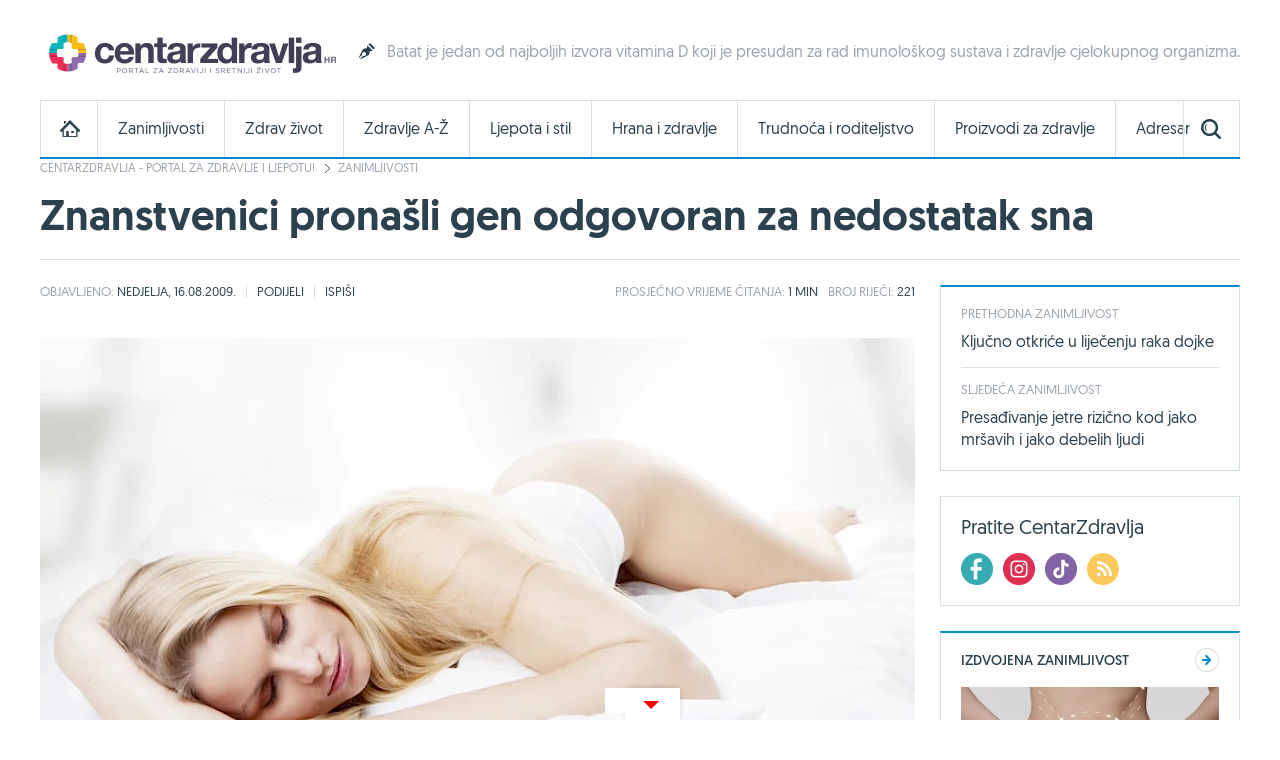

--- FILE ---
content_type: text/html; charset=utf-8
request_url: https://www.centarzdravlja.hr/zanimljivosti/znanstvenici-pronasli-gen-odgovoran-za-nedostatak-sna/
body_size: 20172
content:
<!DOCTYPE html>
    <html lang="hr">
    <head><meta http-equiv="Content-Type" content="text/html; charset=utf-8">
        
        <link rel="alternate" hreflang="x-default" href="https://www.centarzdravlja.hr/zanimljivosti/znanstvenici-pronasli-gen-odgovoran-za-nedostatak-sna/">
        <meta http-equiv="refresh" content="200">        <title>Znanstvenici pronašli gen odgovoran za nedostatak sna - CentarZdravlja</title>
            <meta name="author" content="CentarZdravlja">
    <meta name="copyright" content="Kreativna poslovna rješenja d.o.o.">
    <meta name="viewport" content="width=device-width, initial-scale=1, maximum-scale=1, user-scalable=no">
    <meta name="google-site-verification" content="EOzf5dGws9b5nu37K8fETmZrHd2mm7v_hrM3UvMxrkg">
    <meta name="description" content="Saznajte zanimljivosti iz svijeta zdravlja, prehrane i ljepote. CentarZdravlja.hr">

<meta property="fb:app_id" content="387143168152508">
<meta property="og:url" content="https://www.centarzdravlja.hr/zanimljivosti/znanstvenici-pronasli-gen-odgovoran-za-nedostatak-sna/">
<meta property="og:title" content="Znanstvenici pronašli gen odgovoran za nedostatak sna">
<meta property="og:type" content="article">
<meta property="og:image" content="http://www.centarzdravlja.hr/site/assets/files/3012/1428406583_493.jpg">
<meta property="og:description" content="Saznajte zanimljivosti iz svijeta zdravlja, prehrane i ljepote. CentarZdravlja.hr">
<meta property="og:site_name" content="CentarZdravlja">

<meta name="twitter:card" content="summary_large_image">
<meta name="twitter:site" content="@centarzdravlja">
<meta name="twitter:creator" content="centarzdravlja">
<meta name="twitter:title" content="Znanstvenici pronašli gen odgovoran za nedostatak sna">
<meta name="twitter:description" content="Saznajte zanimljivosti iz svijeta zdravlja, prehrane i ljepote. CentarZdravlja.hr">
<meta name="twitter:image:src" content="http://www.centarzdravlja.hr/site/assets/files/3012/1428406583_493.jpg">

<meta itemprop="name" content="Znanstvenici pronašli gen odgovoran za nedostatak sna">
<meta itemprop="description" content="Saznajte zanimljivosti iz svijeta zdravlja, prehrane i ljepote. CentarZdravlja.hr">
<meta itemprop="image" content="http://www.centarzdravlja.hr/site/assets/files/3012/1428406583_493.jpg">
<link rel="stylesheet" href="/site/templates/theme/styles/min/cz.min.css?v=20260120135313"><!-- Favorite Icon -->

<link rel="shortcut icon" href="/site/templates/theme/images/favicon.ico">

<!-- Apple Touch Icons -->

<link rel="apple-touch-icon-precomposed" sizes="152x152" href="/site/assets/files/1043/32x32.152x152.png">
<link rel="apple-touch-icon-precomposed" sizes="144x144" href="/site/assets/files/1043/32x32.144x144.png">
<link rel="apple-touch-icon-precomposed" sizes="120x120" href="/site/assets/files/1043/32x32.120x120.png">
<link rel="apple-touch-icon-precomposed" sizes="114x114" href="/site/assets/files/1043/32x32.114x114.png">
<link rel="apple-touch-icon-precomposed" sizes="76x76" href="/site/assets/files/1043/32x32.76x76.png">
<link rel="apple-touch-icon-precomposed" sizes="72x72" href="/site/assets/files/1043/32x32.72x72.png">
<link rel="apple-touch-icon-precomposed" href="/site/assets/files/1043/32x32.57x57.png">

<!-- IE Touch Icons -->

<meta name="msapplication-TileColor" content="#5aa545">
<meta name="msapplication-TileImage" content="/site/assets/files/1043/32x32.144x144.png">        <link href="https://plus.google.com/100071462294233465411" rel="publisher"/>
        <meta name="msvalidate.01" content="EE2C6E29B78339AB8C44ED516A8024F1"/>
        <meta name="p:domain_verify" content="be6b200cdd848d407c51693677595398"/>
        <meta property="fb:pages" content="164813370242051" />
        <meta property="fb:pages" content="114703950544"/>
        <link rel="canonical" href="https://www.centarzdravlja.hr/zanimljivosti/znanstvenici-pronasli-gen-odgovoran-za-nedostatak-sna/">
                <link rel="alternate" type="application/rss+xml" title="CentarZdravlja - Zanimljivosti" href="https://www.centarzdravlja.hr/rss/rss-zanimljivosti/" /><link rel="alternate" type="application/rss+xml" title="CentarZdravlja - Zdrav život" href="https://www.centarzdravlja.hr/rss/rss-zdrav-zivot/" /><link rel="alternate" type="application/rss+xml" title="CentarZdravlja - Trudnoća i roditeljstvo" href="https://www.centarzdravlja.hr/rss/rss-trudnoca-i-roditeljstvo/" /><link rel="alternate" type="application/rss+xml" title="CentarZdravlja - Zdravi recepti" href="https://www.centarzdravlja.hr/rss/rss-zdravi-recepti/" />        <!--[if lt IE 9]>
        <script src="/site/templates/theme/scripts/html5shiv.js?v=3.7.2.0"></script>
        <![endif]-->
        
        <!--Cookies
            <script defer type="text/javascript" src="https://cdn.kiprotect.com/klaro/v0.7/klaro.js"></script>
            <script src="/site/templates/theme/scripts/klaro-config.js"></script>
        <!--/Cookies-->
        
        <!-- Google Analytics -->
<script data-type="application/javascript" async src='//www.google-analytics.com/analytics.js'></script>
<script  data-type="application/javascript">
    window.ga = window.ga || function () {
        (ga.q = ga.q || []).push(arguments)
    };
    ga.l = +new Date;
    ga('create', 'UA-65182181-1', 'auto', {'siteSpeedSampleRate': 100});
    ga('require', 'displayfeatures');
    ga('send', 'pageview');
</script>

<script async='async' src='https://www.googletagservices.com/tag/js/gpt.js'></script>        <script type="application/ld+json">{"@context":"http:\/\/schema.org\/","@type":"Article","name":"Znanstvenici prona\u0161li gen odgovoran za nedostatak sna","image":"https:\/\/www.centarzdravlja.hr\/site\/assets\/files\/3012\/1428406583_493.jpg","articleBody":"<p>Znanstvenici su otkrili gen kod majki i k\u0107eri koji im omogu\u0107uje dovoljnu koli\u010dinu sna u \u0161est sati spavanja, \u0161to je dva sata manje nego \u0161to je potrebno ostatku obitelji.<\/p>\r\n<p>Vjeruje se da je to vrlo rijetka mutacija, a ne opravdanje za ostale koji spavaju do kasno.<br \/><br \/> Nacionalni instituti za zdravstvo ka\u017ee da odrasli trebaju sedam do devet sati sna za dobro zdravlje. Nedostatak sna pove\u0107ava rizik od zdravstvenih problema, uklju\u010duju\u0107i slabiju memoriju i oslabljen imunolo\u0161ki sustav. Studija iz 2006. godine procjenjuje da \u010dak 30 milijuna Amerikanaca pati od kroni\u010dne nesanice i drugih poreme\u0107aja spavanja, uklju\u010duju\u0107i apneju za vrijeme spavanja. <br \/> <br \/> Znanstvenici Sveu\u010dili\u0161ta u Kaliforniji, San Francisco, dugo su istra\u017eivali gene koji se odnose na to kako i kada ljudi spavaju. U 2001. su otkrili mutacije kod ljudi koji na spavanje odlaze oko 7:30 i probudite oko 3:30.<br \/> <br \/> Sada je isti tim prona\u0161ao gen je povezan s reguliranjem du\u017eine spavanja. U jednoj obitelji, 69-godi\u0161nja majka i njezina 44-godi\u0161nja k\u0107i na spavanje obi\u010dno odlaze oko 10, a mama se di\u017ee oko 4, a k\u0107er oko 4:30, bez o\u010ditog utjecaja na zdravstveno stanje. Ostatak obitelji spava normalno. <br \/> <br \/> Testiranje krvi pokazalo je mutaciju gena DEC2 koji je uklju\u010den u regulaciju tjelesnog sata.<\/p>","url":"https:\/\/www.centarzdravlja.hr\/zanimljivosti\/znanstvenici-pronasli-gen-odgovoran-za-nedostatak-sna\/","author":{"@type":"Person","name":"Prijevod i prilagodba: CentarZdravlja"},"datePublished":"2009-08-16T00:00:00+0200","headline":"Znanstvenici prona\u0161li gen odgovoran za nedostatak sna","publisher":{"@type":"Organization","name":"CentarZdravlja.hr","logo":{"@type":"ImageObject","height":52,"width":300,"url":"https:\/\/www.centarzdravlja.hr\/site\/templates\/theme\/images\/logo-hr.png"}}}</script>        <script async src="https://pagead2.googlesyndication.com/pagead/js/adsbygoogle.js"></script>
        <script>
             (adsbygoogle = window.adsbygoogle || []).push({
                  google_ad_client: "ca-pub-9192023467580141",
                  enable_page_level_ads: true
             });
        </script>


<script async src="https://securepubads.g.doubleclick.net/tag/js/gpt.js" crossorigin="anonymous"></script>
<script>
  window.googletag = window.googletag || {cmd: []};
  googletag.cmd.push(function() {
    googletag.defineSlot('/21805678519/Mobile_footer_ad', [[300, 100], [300, 150], [320, 100], [300, 250]], 'div-gpt-ad-1749459681680-0').addService(googletag.pubads());
    googletag.pubads().enableSingleRequest();
    googletag.pubads().collapseEmptyDivs();
    googletag.enableServices();
  });
</script> 

<script async src="https://securepubads.g.doubleclick.net/tag/js/gpt.js"></script>
    <script>
      window.googletag = window.googletag || {cmd: []};
      googletag.cmd.push(function() {
        googletag.defineSlot('/21805678519/cz_billboard_naslovnica', [[970, 250], [970, 500], [1024, 500], [1024, 250]], 'div-gpt-ad-1632218564879-0').addService(googletag.pubads());
        googletag.pubads().enableSingleRequest();
        googletag.enableServices();
      });
    </script>


    
    <script async src="https://securepubads.g.doubleclick.net/tag/js/gpt.js"></script>
    <script>
      window.googletag = window.googletag || {cmd: []};
      googletag.cmd.push(function() {
        googletag.defineSlot('/21805678519/billboard_hover', [[728, 90], [970, 250], [1024, 250]], 'div-gpt-ad-1633430232441-0').addService(googletag.pubads());
        googletag.pubads().enableSingleRequest();
        googletag.pubads().collapseEmptyDivs();
        googletag.enableServices();
      });
    </script>
    

    <!--id63-->
    <script async src="https://securepubads.g.doubleclick.net/tag/js/gpt.js"></script>
    <script>
    
      window.googletag = window.googletag || {cmd: []};
    
      googletag.cmd.push(function() {
    
        googletag.defineSlot('/21805678519/HP_desktop_donja_pozicija', [[300, 250], [300, 600]], 'div-gpt-ad-1654161967112-0').addService(googletag.pubads());
    
        googletag.pubads().enableSingleRequest();
    
        googletag.pubads().collapseEmptyDivs();
    
        googletag.enableServices();
    
      });
    
    </script>



    <link
      rel="stylesheet"
      href="https://unpkg.com/swiper/swiper-bundle.min.css"
    />

<script async src=https://securepubads.g.doubleclick.net/tag/js/gpt.js></script>

<script>

  window.googletag = window.googletag || {cmd: []};

  googletag.cmd.push(function() {

    googletag.defineSlot('/21805678519/666666666', [[300, 600], [300, 250], [336, 280]], 'div-gpt-ad-1700046266692-0').addService(googletag.pubads());

    googletag.pubads().enableSingleRequest();

    googletag.pubads().collapseEmptyDivs();

    googletag.enableServices();

  });

</script>

<script type="text/javascript">

!function(){"use strict";function e(e){var t=!(arguments.length>1&&void 0!==arguments[1])||arguments[1],c=document.createElement("script");c.src=e,t?c.type="module":(c.async=!0,c.type="text/javascript",c.setAttribute("nomodule",""));var n=document.getElementsByTagName("script")[0];n.parentNode.insertBefore(c,n)}!function(t,c){!function(t,c,n){var a,o,r;n.accountId=c,null!==(a=t.marfeel)&&void 0!==a||(t.marfeel={}),null!==(o=(r=t.marfeel).cmd)&&void 0!==o||(r.cmd=[]),t.marfeel.config=n;var i=https://sdk.mrf.io/statics;e("".concat(i,"/marfeel-sdk.js?id=").concat(c),!0),e("".concat(i,"/marfeel-sdk.es5.js?id=").concat(c),!1)}(t,c,arguments.length>2&&void 0!==arguments[2]?arguments[2]:{})}(window,4454,{} /* Config */)}();

</script>


<script async src="https://securepubads.g.doubleclick.net/tag/js/gpt.js" crossorigin="anonymous"></script>
<script>
  window.googletag = window.googletag || {cmd: []};
  googletag.cmd.push(function() {
    googletag.defineSlot('/21805678519/0805979', [[300, 600], [300, 250]], 'div-gpt-ad-1752754010697-0').addService(googletag.pubads());
    googletag.pubads().enableSingleRequest();
    googletag.pubads().collapseEmptyDivs();
    googletag.enableServices();
  });
</script>

<script async src="https://securepubads.g.doubleclick.net/tag/js/gpt.js" crossorigin="anonymous"></script>
<script>
  window.googletag = window.googletag || {cmd: []};
  googletag.cmd.push(function() {
    googletag.defineSlot('/21805678519/0805979', [[300, 600], [320, 50], [320, 100], [480, 320], [300, 250], 'fluid'], 'div-gpt-ad-1752836709056-0')
             .addService(googletag.pubads());
    googletag.pubads().enableSingleRequest();     // Svi slotovi u jednom requestu
    googletag.pubads().collapseEmptyDivs();       // Uklanja prazne oglasne divove
    googletag.enableServices();
  });
</script>


<!-- Structured Data / Schema.org Article -->
<script type="application/ld+json">
{
  "@context": "https://schema.org",
  "@type": "Article",
  "mainEntityOfPage": {
    "@type": "WebPage",
    "@id": "https://www.centarzdravlja.hr/zanimljivosti/znanstvenici-pronasli-gen-odgovoran-za-nedostatak-sna/"
  },
  "headline": "Znanstvenici pronašli gen odgovoran za nedostatak sna",
  "description": "",
  "image": {
    "@type": "ImageObject",
    "url": "",
    "width": 1200,
    "height": 628
  },
  "author": {
    "@type": "Person",
    "name": "CentarZdravlja"
  },
  "publisher": {
    "@type": "Organization",
    "name": "CentarZdravlja.hr",
    "logo": {
      "@type": "ImageObject",
      "url": "https://www.centarzdravlja.hr/site/assets/files/1/300x55.png"
    }
  },
  "datePublished": "2015-07-16",
  "dateModified": "2015-08-02",
  "articleSection": "Zanimljivosti",
  "keywords": ""
}
</script>



    </head>
   
<body>


<div class="ad ad-desktop ad-1920-1050">
    <ins data-revive-zoneid="2" data-revive-id="b3620059a217fc4699cd52c0be36475c"></ins>
    <script async src="https://www.centarzdravlja.hr/serve/www/delivery/asyncjs.php" type="text/javascript"></script>
</div> 

<div id="wrapper">
    <div id="top">
        <a class="nav-trigger" href="#"><span class="nav-icon"></span></a>
                    <div class="logo logo-hr">
                <a style="background-image:url(/site/assets/files/1/200x35_cz.200x35.png), none" href="/">CentarZdravlja</a>
            </div>
                <a class="search-trigger" href="#"><span class="search-icon"></span></a>
    </div>
    <header id="header" class="clear">
                    <div class="logo logo-hr">
                <a style="background-image:url(/site/assets/files/1/300x55.png), none" href="/">CentarZdravlja</a>
            </div>                          <section class="teaser">
    <article>
        <h3><a class="icon icon-teaser" href="https://www.centarzdravlja.hr/zdrav-zivot/zdrava-prehrana/zdravstvene-prednosti-batata/">Batat je jedan od najboljih izvora vitamina D koji je presudan za rad imunološkog sustava i zdravlje cjelokupnog organizma.</a></h3>
    </article>
</section>
            </header>

  <style>
    .block-social .icons ul li a.facebook {
    background: url(/site/templates/theme/images/icons-new/fb.png) no-repeat;
    }   

    .block-social .icons ul li a.twitter {
    background: url(/site/templates/theme/images/icons-new/inst.png) no-repeat!important;
    }   

    .block-social .icons ul li a.vimeo {
        background: url(/site/templates/theme/images/icons-new/tiktok.png) no-repeat!important;
    }

    #footer .links .social li a.facebook {
        background: url(/site/templates/theme/images/icons-new/fb.png) no-repeat;
    }

    #footer .links .social li a.twitter {
    background: url(/site/templates/theme/images/icons-new/inst.png) no-repeat!important;
    }

    #footer .links .social li a.vimeo {
        background: url(/site/templates/theme/images/icons-new/tiktok.png) no-repeat!important;
    }
</style>


<nav>
    <ul class="nav-mobile">
        <div class="nav-container">
            <ul>
                <li><a href="https://www.centarzdravlja.hr/">CentarZdravlja - portal za zdravlje i ljepotu!</a></li>
                <li><a href="https://www.centarzdravlja.hr/zanimljivosti/">Zanimljivosti</a>
                    <ul>
                        <li><a href="#" class="back">Povratak</a></li>
                        <li class="nav-label">Zanimljivosti</li>
                                                    <li><a href="https://www.centarzdravlja.hr/zanimljivosti/2026/01">Siječanj 2026.</a></li>
                                                    <li><a href="https://www.centarzdravlja.hr/zanimljivosti/2025/12">Prosinac 2025.</a></li>
                                                    <li><a href="https://www.centarzdravlja.hr/zanimljivosti/2025/11">Studeni 2025.</a></li>
                                                    <li><a href="https://www.centarzdravlja.hr/zanimljivosti/2025/10">Listopad 2025.</a></li>
                                                    <li><a href="https://www.centarzdravlja.hr/zanimljivosti/2025/09">Rujan 2025.</a></li>
                                                    <li><a href="https://www.centarzdravlja.hr/zanimljivosti/2025/08">Kolovoz 2025.</a></li>
                                                    <li><a href="https://www.centarzdravlja.hr/zanimljivosti/2025/07">Srpanj 2025.</a></li>
                                                <li><a class="alt" href="https://www.centarzdravlja.hr/zanimljivosti/">Sve zanimljivosti</a></li>
                    </ul>
                </li>
                <li><a href="https://www.centarzdravlja.hr/zdrav-zivot/">Zdrav život</a>
                    <ul>
                        <li><a href="#" class="back">Povratak</a></li>

                        <li class="nav-label">Zdrav život</li>
                                                    <li><a href="https://www.centarzdravlja.hr/zdrav-zivot/prehlada-i-gripa/">Prehlada i gripa</a></li>
                                                    <li><a href="https://www.centarzdravlja.hr/zdrav-zivot/zdravlje-opcenito/">Zdravlje općenito</a></li>
                                                    <li><a href="https://www.centarzdravlja.hr/zdrav-zivot/testeraj/">Testeraj</a></li>
                                                    <li><a href="https://www.centarzdravlja.hr/zdrav-zivot/korona-virus/">Korona virus</a></li>
                                                    <li><a href="https://www.centarzdravlja.hr/zdrav-zivot/sport-i-rekreacija/">Sport i rekreacija</a></li>
                                                    <li><a href="https://www.centarzdravlja.hr/zdrav-zivot/turizam-i-zdravlje/">Turizam i zdravlje</a></li>
                                                    <li><a href="https://www.centarzdravlja.hr/zdrav-zivot/seks-i-veze/">Seks i veze</a></li>
                        
                        <li><a class="alt" href="https://www.centarzdravlja.hr/zdrav-zivot/">Sve kategorije</a></li>
                    </ul>
                </li>
                <li style=""><a href="https://www.centarzdravlja.hr/ljepota-i-stil/">Ljepota i stil | 
                Sponsored by <img src="/site/assets/files/66954/vzk-logo_1.png" style="margin-top:15px;height:45px; object-fit:contain;" alt="">
                </a></li>
                <li><a href="https://www.centarzdravlja.hr/zdravlje-az/">Zdravlje A-Ž</a>
                    <ul>
                        <li><a href="#" class="back">Povratak</a></li>
                        <li class="nav-label">Zdravlje A-Ž</li>
                                                    <li><a href="https://www.centarzdravlja.hr/zdravlje-az/kosti/slomljena-rebra/">Slomljena rebra</a></li>
                                                    <li><a href="https://www.centarzdravlja.hr/zdravlje-az/koza/cirevi-i-karbunkuli/">Čirevi i karbunkuli</a></li>
                                                    <li><a href="https://www.centarzdravlja.hr/zdravlje-az/kosti/slomljeni-nozni-prst/">Slomljeni nožni prst</a></li>
                                                    <li><a href="https://www.centarzdravlja.hr/zdravlje-az/probavni-sustav/svrbez-anusa/">Svrbež anusa</a></li>
                                                    <li><a href="https://www.centarzdravlja.hr/zdravlje-az/maligne-bolesti/sarkomi-mekog-tkiva/">Sarkomi mekog tkiva</a></li>
                                                    <li><a href="https://www.centarzdravlja.hr/zdravlje-az/koza/oniholiza-odvajanje-nokta-od-podloge/">Oniholiza - odvajanje nokta od podloge</a></li>
                                                    <li><a href="https://www.centarzdravlja.hr/zdravlje-az/koza/apsces/">Apsces</a></li>
                        
                        <li><a class="alt" href="https://www.centarzdravlja.hr/zdravlje-az/">Sve teme</a></li>
                    </ul>
                </li>
                <li><a href="https://www.centarzdravlja.hr/hrana-i-zdravlje/">Hrana i zdravlje</a>
                    <ul>
                        <li><a href="#" class="back">Povratak</a></li>
                        <li class="nav-label">Hrana i zdravlje</li>

                                                    <li><a href="https://www.centarzdravlja.hr/hrana-i-zdravlje/zdravi-recepti/deserti/">Deserti</a></li>
                                                    <li><a href="https://www.centarzdravlja.hr/hrana-i-zdravlje/zdravi-recepti/niskokaloricna-jela/">Niskokalorična jela</a></li>
                                                    <li><a href="https://www.centarzdravlja.hr/hrana-i-zdravlje/zdravi-recepti/jela-za-dijabeticare/">Jela za dijabetičare</a></li>
                                                    <li><a href="https://www.centarzdravlja.hr/hrana-i-zdravlje/zdravi-recepti/salate/">Salate</a></li>
                                                    <li><a href="https://www.centarzdravlja.hr/hrana-i-zdravlje/zdravi-recepti/vegetarijanska-prehrana/">Vegetarijanska prehrana</a></li>
                                                    <li><a href="https://www.centarzdravlja.hr/hrana-i-zdravlje/zdravi-recepti/jela-od-tjestenine/">Jela od tjestenine</a></li>
                                                    <li><a href="https://www.centarzdravlja.hr/hrana-i-zdravlje/zdravi-recepti/jela-od-ribe/">Jela od ribe</a></li>
                                                <li><a class="alt" href="https://www.centarzdravlja.hr/hrana-i-zdravlje/zdravi-recepti/">Sve kategorije</a></li>

                        <li><a href="https://www.centarzdravlja.hr/hrana-i-zdravlje/zdrava-prehrana/"><strong>Zdrava prehrana</strong></a></li>
                        <li><a href="https://www.centarzdravlja.hr/hrana-i-zdravlje/vodic-za-dijete/"><strong>Vodič za dijete</strong></a></li>

                    </ul>
                </li>
                <li><a href="https://www.centarzdravlja.hr/trudnoca-i-roditeljstvo/">Trudnoća i roditeljstvo</a>
                    <ul>
                        <li><a href="#" class="back">Povratak</a></li>
                        <li class="nav-label">Trudnoća i roditeljstvo</li>
                                                    <li><a href="https://www.centarzdravlja.hr/trudnoca-i-roditeljstvo/prije-trudnoce/">Prije trudnoće</a></li>
                                                    <li><a href="https://www.centarzdravlja.hr/trudnoca-i-roditeljstvo/trudnoca/">Trudnoća</a></li>
                                                    <li><a href="https://www.centarzdravlja.hr/trudnoca-i-roditeljstvo/porod/">Porod</a></li>
                                                    <li><a href="https://www.centarzdravlja.hr/trudnoca-i-roditeljstvo/moja-beba/">Moja beba</a></li>
                                                    <li><a href="https://www.centarzdravlja.hr/trudnoca-i-roditeljstvo/za-mame/">Za mame</a></li>
                                            </ul>
                </li>
                <li><a href="https://www.centarzdravlja.hr/proizvodi-za-zdravlje/">Proizvodi za zdravlje</a>
                    <ul>
                        <li><a href="#" class="back">Povratak</a></li>
                        <li class="nav-label">Proizvodi za zdravlje</li>
                                                    <li><a href="https://www.centarzdravlja.hr/proizvodi-za-zdravlje/dodaci-prehrani/">Dodaci prehrani</a></li>
                                                    <li><a href="https://www.centarzdravlja.hr/proizvodi-za-zdravlje/proizvodi-s-posebnom-namjenom/">Proizvodi s posebnom namjenom</a></li>
                                                    <li><a href="https://www.centarzdravlja.hr/proizvodi-za-zdravlje/medicinski-proizvodi/">Medicinski proizvodi</a></li>
                                                    <li><a href="https://www.centarzdravlja.hr/proizvodi-za-zdravlje/biljni-proizvodi/">Biljni proizvodi</a></li>
                                                    <li><a href="https://www.centarzdravlja.hr/proizvodi-za-zdravlje/lijekovi-na-recept/">Lijekovi na recept</a></li>
                                                    <li><a href="https://www.centarzdravlja.hr/proizvodi-za-zdravlje/bezreceptni-lijekovi/">Bezreceptni lijekovi</a></li>
                                                    <li><a href="https://www.centarzdravlja.hr/proizvodi-za-zdravlje/kozmeticki-proizvodi/">Kozmetički proizvodi</a></li>
                                                    <li><a href="https://www.centarzdravlja.hr/proizvodi-za-zdravlje/za-djecu/">Za djecu</a></li>
                                                    <li><a href="https://www.centarzdravlja.hr/proizvodi-za-zdravlje/za-kucanstvo/">Za kućanstvo</a></li>
                                                    <li><a href="https://www.centarzdravlja.hr/proizvodi-za-zdravlje/oralno-zdravlje/">Oralno zdravlje</a></li>
                                            </ul>
                </li>
                <li><a href="https://www.centarzdravlja.hr/adresar/">Adresar</a>
                    <ul>
                        <li><a href="#" class="back">Povratak</a></li>
                        <li class="nav-label">Adresar</li>
                                                    <li><a href="https://www.centarzdravlja.hr/adresar/nekonvencionalna-medicina-1/">Nekonvencionalna medicina</a></li>
                                                    <li><a href="https://www.centarzdravlja.hr/adresar/zdravstvene-ustanove-2/">Zdravstvene ustanove</a></li>
                                                    <li><a href="https://www.centarzdravlja.hr/adresar/kucna-njega-3/">Kućna njega</a></li>
                                                    <li><a href="https://www.centarzdravlja.hr/adresar/laboratorij-4/">Laboratorij</a></li>
                                                    <li><a href="https://www.centarzdravlja.hr/adresar/ljekarne-5/">Ljekarne</a></li>
                                                    <li><a href="https://www.centarzdravlja.hr/adresar/medicinski-proizvodi-6/">Medicinski proizvodi</a></li>
                                                    <li><a href="https://www.centarzdravlja.hr/adresar/njega-tijela-7/">Njega tijela</a></li>
                        
                        <li><a class="alt" href="https://www.centarzdravlja.hr/adresar/">Sve kategorije</a></li>
                    </ul>
                </li>
                <li><a href="https://www.centarzdravlja.hr/rjecnik/">Rječnik</a></li>
            </ul>
        </div>
    </ul>
</nav><div class="block block-search-mobile">
    <form method="get" action="/pretraga/">
        <input type="text" name="pojam" value="" placeholder="Upišite pojam..."/>
        <select name="kategorija">
            <option value="">Sve kategorije</option>
            <option value='1015'>Zdrav život</option><option value='7044'>Zdrava prehrana</option><option value='1039'>Zdravi recepti</option><option value='1037'>Vodič za dijete</option><option value='1018'>Trudnoća i roditeljstvo</option><option value='1016'>Zdravlje A-Ž</option><option value='1019'>Proizvodi za zdravlje</option><option value='1014'>Zanimljivosti</option><option value='1034'>Adresar</option><option value='37398'>Rječnik</option>        </select>
        <button type="submit" class="button blue">Pretraživanje portala</button>
    </form>
</div><div class="nav-container">
    <nav id="nav" class="nav">

        
        <ul class="level-1 clear">
            <li><a class="home" href="https://www.centarzdravlja.hr/"></a></li>
                            <li class="panel-selector" data-url="/nav/nav-interests"><a class="level-1-item"
                                                                                     href="https://www.centarzdravlja.hr/zanimljivosti/">Zanimljivosti</a>
                    <div class="panel-container">
                        <ul class="level-2 panel-content"></ul>
                    </div>
                </li>
                            <li class="panel-selector" data-url="/nav/nav-health-life"><a class="level-1-item"
                                                                                     href="https://www.centarzdravlja.hr/zdrav-zivot/">Zdrav život</a>
                    <div class="panel-container">
                        <ul class="level-2 panel-content"></ul>
                    </div>
                </li>
                            <li class="panel-selector" data-url="/nav/nav-health-az"><a class="level-1-item"
                                                                                     href="https://www.centarzdravlja.hr/zdravlje-az/">Zdravlje A-Ž</a>
                    <div class="panel-container">
                        <ul class="level-2 panel-content"></ul>
                    </div>
                </li>
                            <li class="panel-selector" data-url="/nav/nav-beauty"><a class="level-1-item"
                                                                                     href="https://www.centarzdravlja.hr/ljepota-i-stil/">Ljepota i stil</a>
                    <div class="panel-container">
                        <ul class="level-2 panel-content"></ul>
                    </div>
                </li>
                            <li class="panel-selector" data-url="/nav/nav-health-food"><a class="level-1-item"
                                                                                     href="https://www.centarzdravlja.hr/hrana-i-zdravlje/">Hrana i zdravlje</a>
                    <div class="panel-container">
                        <ul class="level-2 panel-content"></ul>
                    </div>
                </li>
                            <li class="panel-selector" data-url="/nav/nav-pregnancy-parenthood"><a class="level-1-item"
                                                                                     href="https://www.centarzdravlja.hr/trudnoca-i-roditeljstvo/">Trudnoća i roditeljstvo</a>
                    <div class="panel-container">
                        <ul class="level-2 panel-content"></ul>
                    </div>
                </li>
                            <li class="panel-selector" data-url="/nav/nav-health-products"><a class="level-1-item"
                                                                                     href="https://www.centarzdravlja.hr/proizvodi-za-zdravlje/">Proizvodi za zdravlje</a>
                    <div class="panel-container">
                        <ul class="level-2 panel-content"></ul>
                    </div>
                </li>
                            <li class="panel-selector" data-url="/nav/nav-addressbook"><a class="level-1-item"
                                                                                     href="https://www.centarzdravlja.hr/adresar/">Adresar</a>
                    <div class="panel-container">
                        <ul class="level-2 panel-content"></ul>
                    </div>
                </li>
                        <li><a class="search-toggle" href="#"></a></li>
        </ul>

        <div class="block block-wide block-nav-search">

            <form method="get" action="/pretraga/">
                <input type="text" name="pojam" value="" placeholder="Pretraživanje">
                <select name="kategorija">
                    <option value="">Sve kategorije</option>

                    <option value='1015'>Zdrav život</option><option value='7044'>Zdrava prehrana</option><option value='1039'>Zdravi recepti</option><option value='1037'>Vodič za dijete</option><option value='1018'>Trudnoća i roditeljstvo</option><option value='1016'>Zdravlje A-Ž</option><option value='1019'>Proizvodi za zdravlje</option><option value='1014'>Zanimljivosti</option><option value='1034'>Adresar</option><option value='37398'>Rječnik</option>                </select>
                <button type="submit" class="button blue">Pretraži portal</button>
            </form>

        </div>
    </nav>
</div>


<style>
    .nav .level-1>li a {
        font: 15.5px/16px 'Geomanist Regular'!important;
}
</style>

<!-- /21805678519/cz_billboard_naslovnica -->
<div id='div-gpt-ad-1632218564879-0' class="google-add-billboard" style='min-width: 970px; min-height: 250px;'>
  <script>
    googletag.cmd.push(function() { googletag.display('div-gpt-ad-1632218564879-0'); });
  </script>
</div>



<section class="block block-wide block-breadcrumbs">
    <ul>
                <li><a href="/">CentarZdravlja - portal za zdravlje i ljepotu!</a></li>
                <li><a href="/zanimljivosti/">Zanimljivosti</a></li>
            </ul>
</section>
<section id="title" class="block block-wide block-title">

    

    <h1>Znanstvenici pronašli gen odgovoran za nedostatak sna</h1>





</section>
<!-- Content -->

<div id="content">

    <div class="block-modal" id="send">
    <article>
        <p>Znanstvenici pronašli gen odgovoran za nedostatak sna</p>
        <img src="/site/assets/files/3012/1428406583_493.300x160.jpg" alt="Znanstvenici pronašli gen odgovoran za nedostatak sna">
    </article>



</div>
    <div class="block block-narrow block-details">

    <ul class="date">
        <li><span>Objavljeno:</span> Nedjelja, 16.08.2009.</li>
            </ul>

    <ul class="controls">
        <li><a class="icon icon-send" href="#send" rel="modal">Podijeli</a></li>
        <li><a class="icon icon-print" href="#">Ispiši</a></li>
    </ul>

    <ul class="count">
        <li><span class="average">Prosječno</span> vrijeme čitanja: <span class="reading-time"></span></li>
        <li>Broj riječi: <span class="word"></span></li>
    </ul>

</div>
    
    <section class="block block-narrow block-article">
    <div class="tas-ads pb15" tas-zone="971565e69" tas-format="875x0"></div>

    <div class="image">
        <picture class="adaptive" data-alt="Znanstvenici pronašli gen odgovoran za nedostatak sna">
            <source srcset="/site/assets/files/3012/1428406583_493.875x480.jpg" media="(min-width: 768px)">
            <source srcset="/site/assets/files/3012/1428406583_493.480x256.jpg" media="(max-width: 767px)">
        </picture>
                        </br>
    </div>

    <div class="information clear">

        <div class="category current-category">Kategorija: <a href="https://www.centarzdravlja.hr/zanimljivosti/">Zanimljivosti</a></div>

        <ul class="social-sharing " data-url="https://www.centarzdravlja.hr/zanimljivosti/znanstvenici-pronasli-gen-odgovoran-za-nedostatak-sna/">
    <li><a class="share-facebook" data-network="facebook">Share</a></li>
    <!--<li><a class="share-twitter" data-network="twitter">Tweet</a></li>-->
</ul>
    </div>

    
    <div class="content">

        <p>Znanstvenici su otkrili gen kod majki i kćeri koji im omogućuje dovoljnu količinu sna u šest sati spavanja, što je dva sata manje nego što je potrebno ostatku obitelji.</p>
<p>Vjeruje se da je to vrlo rijetka mutacija, a ne opravdanje za ostale koji spavaju do kasno.<br /><br /> Nacionalni instituti za zdravstvo kaže da odrasli trebaju sedam do devet sati sna za dobro zdravlje. Nedostatak sna povećava rizik od zdravstvenih problema, uključujući slabiju memoriju i oslabljen imunološki sustav. Studija iz 2006. godine procjenjuje da čak 30 milijuna Amerikanaca pati od kronične nesanice i drugih poremećaja spavanja, uključujući apneju za vrijeme spavanja. <br /> <br /> Znanstvenici Sveučilišta u Kaliforniji, San Francisco, dugo su istraživali gene koji se odnose na to kako i kada ljudi spavaju. U 2001. su otkrili mutacije kod ljudi koji na spavanje odlaze oko 7:30 i probudite oko 3:30.<br /> <br /> Sada je isti tim pronašao gen je povezan s reguliranjem dužine spavanja. U jednoj obitelji, 69-godišnja majka i njezina 44-godišnja kći na spavanje obično odlaze oko 10, a mama se diže oko 4, a kćer oko 4:30, bez očitog utjecaja na zdravstveno stanje. Ostatak obitelji spava normalno. <br /> <br /> Testiranje krvi pokazalo je mutaciju gena DEC2 koji je uključen u regulaciju tjelesnog sata.</p>
<div class="ad ad-desktop ad-content">
    <ins data-revive-zoneid="50" data-revive-id="b3620059a217fc4699cd52c0be36475c"></ins>
    <script async src="https://www.centarzdravlja.hr/serve/www/delivery/asyncjs.php" type="text/javascript"></script>
</div> 
<div class="ad ad-mobile ad-content ad-300-100">
    <ins data-revive-zoneid="48" data-revive-id="b3620059a217fc4699cd52c0be36475c"></ins>
    <script async src="https://www.centarzdravlja.hr/serve/www/delivery/asyncjs.php" type="text/javascript"></script>
</div> 
<div class="ad ad-mobile ad-content ad-300-250">
    <script type='text/javascript'><!--//<![CDATA[
        var m3_u = (location.protocol=='https:'?'https://www.centarzdravlja.hr/serve/www/delivery/ajs.php':'http://www.centarzdravlja.hr/serve/www/delivery/ajs.php');
        var m3_r = Math.floor(Math.random()*99999999999);
        if (!document.MAX_used) document.MAX_used = ',';
        document.write ("<scr"+"ipt type='text/javascript' src='"+m3_u);
        document.write ("?zoneid=76");
        document.write ('&amp;cb=' + m3_r);
        if (document.MAX_used != ',') document.write ("&amp;exclude=" + document.MAX_used);
        document.write (document.charset ? '&amp;charset='+document.charset : (document.characterSet ? '&amp;charset='+document.characterSet : ''));
        document.write ("&amp;loc=" + escape(window.location));
        if (document.referrer) document.write ("&amp;referer=" + escape(document.referrer));
        if (document.context) document.write ("&context=" + escape(document.context));
        if (document.mmm_fo) document.write ("&amp;mmm_fo=1");
        document.write ("'><\/scr"+"ipt>");
        //]]>--></script><noscript><a href='http://www.centarzdravlja.hr/serve/www/delivery/ck.php?n=a26dc543&amp;cb=4' target='_blank'><img src='http://www.centarzdravlja.hr/serve/www/delivery/avw.php?zoneid=76&amp;cb=5&amp;n=a26dc543' border='0' alt='' /></a></noscript>
</div></p>        
        <!--Google ad--->
        <div class="ad-mobile ad-content ad-300-250">
            <script async src="https://pubads.g.doubleclick.net/gampad/ads?sz=300x600|300x600|300x250|300x250&iu=/21805678519/cz_prvi_oglas_mobile&env=vp&impl=s&gdfp_req=1&output=vast&unviewed_position_start=1&url=[referrer_url]&description_url=[description_url]&correlator=[timestamp]
"></script>
        </div>

                
    </div>
    
    

    
</section>

<div class="clear"></div>

<div class="ad ad-mobile">
    <ins data-revive-zoneid="71" data-revive-id="b3620059a217fc4699cd52c0be36475c"></ins>
    <script async src="https://www.centarzdravlja.hr/serve/www/delivery/asyncjs.php" type="text/javascript"></script>
</div> 

<script async src="https://pagead2.googlesyndication.com/pagead/js/adsbygoogle.js"></script>
<!-- responsive ispod članka -->
<ins class="adsbygoogle"
     style="display:block"
     data-ad-client="ca-pub-9192023467580141"
     data-ad-slot="6649198511"
     data-ad-format="auto"
     data-full-width-responsive="true"></ins>
<script>
     (adsbygoogle = window.adsbygoogle || []).push({});
</script>
    
<div class="block block-narrow block-article-info">

    
    <div class="author">
        Autor: <span>Prijevod i prilagodba: CentarZdravlja</span>
    </div>
    

    
        
        <div class="source">
                    Izvor: <span>
                    	<!--<a href="http://health.yahoo.com">-->health.yahoo.com<!--</a>-->
                    </span>
        </div>

        
    
</div>


<style>
.interscroller-wrapper {
    position: relative !important;
    cursor: pointer !important;
    background: #ffffff !important;
    z-index:10000000 !important;
    /*border-top: 2px solid #cccccc;
    border-bottom: 2px solid #cccccc;*/
}

.interscroller-bg-wrapper {
    position: absolute !important;
    width: 100% !important;
    left:0 !important;

}

.interscroller-bg {
    position: fixed !important;
    height: 100% !important;
    top: 2% !important;
    backface-visibility: hidden !important;
    -webkit-backface-visibility: hidden !important;
    border:0 !important;
 }
</style>


<div class="ad ad-mobile ad-336-280">
    <ins data-revive-zoneid="66" data-revive-id="b3620059a217fc4699cd52c0be36475c"></ins>
    <script async src="https://www.centarzdravlja.hr/serve/www/delivery/asyncjs.php" type="text/javascript"></script>
</div>     
<div class="ad ad-desktop ad-center ad-336-280">
    <ins data-revive-zoneid="66" data-revive-id="b3620059a217fc4699cd52c0be36475c"></ins>
    <script async src="https://www.centarzdravlja.hr/serve/www/delivery/asyncjs.php" type="text/javascript"></script>
</div>     
    
    <section class="block block-narrow block-tags">
    <ul>
                    <li><a href="https://www.centarzdravlja.hr/pretraga/?oznaka=spavanje">spavanje<span>,</span></a></li>
            </ul>
</section>
        <div id="midasWidget__103"></div>
    <script id="apid_d7aisnats4s1rc80jkuail" type="text/javascript">
        var script = document.createElement("script");
        script.setAttribute("src", "//mas.nth.ch/mas/mas.jsp?apid=d7aisnats4s1rc80jkuail");
        script.type = "text/javascript";
        var head = document.getElementsByTagName("head")[0];
        head.appendChild(script);
    </script>

    <section class="block block-narrow">
    
    <div style="margin-top:25px; margin-down:35px;">
        <div class="lwdgt" data-wid="620"></div>
    </div>
    
    <div class="vitashop-logo-box">
        <a target="_blank" href="https://www.vitashop.hr/"><img class="vitashop-logo-image" src="https://www.centarzdravlja.hr/final/images/logo-vitashop.png" alt="Vitashop"></a>
    </div>
    
    <style>
        .vitashop-logo-box {margin-bottom:50px;display: flex;flex-direction: row;justify-content: center;}
        .vitashop-logo-image {width:260px;}
        @media screen and (max-width: 600px) { .vitashop-logo-image {width:50%;} } }
    </style>
    
    <style>
        .swiper-container{width:100%;height:100%;overflow:hidden;}.swiper-slide{background:#fff;display:-webkit-box;display:-ms-flexbox;display:-webkit-flex;display:flex;-webkit-box-pack:center;-ms-flex-pack:center;-webkit-justify-content:center;justify-content:center;-webkit-box-align:center;-ms-flex-align:center;-webkit-align-items:center;align-items:center}.swiper-slide img{display:block;width:100%;height:100%;object-fit:cover}.card{position:relative;display:-webkit-box;display:-ms-flexbox;display:flex;-webkit-box-orient:vertical;-webkit-box-direction:normal;-ms-flex-direction:column;flex-direction:column;min-width:0;word-wrap:break-word;background-color:#fff;background-clip:border-box}.card>hr{margin-right:0;margin-left:0}.card-body{-webkit-box-flex:1;-ms-flex:1 1 auto;flex:1 1 auto;padding:1.25rem}.card-title{margin-bottom:.75rem}.card-text:last-child{margin-bottom:0}.card-img{width:100%;border-radius:calc(.25rem - 1px)}.card-img-top{width:100%;border-top-left-radius:calc(.25rem - 1px);border-top-right-radius:calc(.25rem - 1px)}.wrapper-vitashop{display:flex;flex-direction:row;margin-top:.5rem}.btn-cz{background-color:#0fb7bc;color:#fff;padding:.5rem;text-decoration:none!important}.btn-cz:hover{background-color:#1bdfe6}.title-vitashop{font-size:18px!important;font-weight:700}.desc-vitashop{font-size:17px!important;margin-bottom:1.2rem;}.price-vitashop{font-size:26px;font-weight:700;color:green}.old-price-vitashop{margin-left:.3125rem;letter-spacing:.0625rem;color:#666766;text-decoration:line-through;margin-top:.525rem}@media (max-width:576px){.title-vitashop{font-size:15px!important;font-weight:700}.desc-vitashop{font-size:13px!important}.price-vitashop{margin-top:.2rem;font-size:18px;letter-spacing:.0625rem}.old-price-vitashop{margin-left:.3125rem;letter-spacing:.0625rem;color:#666766;text-decoration:line-through;font-size:14px;margin-bottom:.2rem}.wrapper-vitashop{display:flex;flex-direction:column}}
        .swiper-button-next, .swiper-rtl .swiper-button-prev {right: 10px;left: auto;display: none;} .swiper-button-prev, .swiper-rtl .swiper-button-next {left: 10px;right: auto;display: none;}
        .discount-price-vitashop { background-color: #428bca; color: white; font-size: 14px; padding:3px; border-radius:6px; font-weight:bold;}
        @media (max-width:576px){
        .card-body {
            padding: 0.5rem;
            }
        }
    </style>
    
        <!-- Swiper -->
    <div class="swiper-container mySwiper">
      <div class="swiper-wrapper">
        <div class="swiper-slide">

        <a target="_blank" href="https://www.vitashop.hr/products/vector-usisavac-s-vodenim-filterom">
        <div class="card border-0" style="width: 20rem;">
            <img class="card-img-top" src="https://www.vitashop.hr/cdn/shop/files/untitled-6-_5f2d4f1e0d7a6_550x500r_1024x1024.jpg" alt="Zoflora - Lavanda">
            <div class="card-body">
              <div class="title-vitashop">VECTOR - usisavač s vodenim filterom</div>
              
              <div class="wrapper-vitashop">
                <div class="bd-highlight font-weight-bold text-success price-vitashop">199,98 €</div>
                <div class="bd-highlight old-price-vitashop"></div>
              </div>


              <p class="card-text desc-vitashop">Njemački usisavač Vector by Thomas na vodeni filter! </p>
              <div class="btn btn-cz">KUPI OVDJE</div></a>
            </div>
          </div>

        </div>
        <div class="swiper-slide">

        <a target="_blank" href="https://www.vitashop.hr/products/bio-kult-60-kapsula">
          <div class="card border-0" style="width: 20rem;">
            <img class="card-img-top" src="https://www.vitashop.hr/cdn/shop/files/bio-kult-kapsule-60-kom_1024x1024.jpg" alt="Bio-Kult, 60 kapsula">
            <div class="card-body">
              <div><span class="discount-price-vitashop">-24%</span></div><br>
              <div class="title-vitashop">Bio-Kult, 60 kapsula</div>
              
              <div class="wrapper-vitashop">
                <div class="bd-highlight font-weight-bold text-success price-vitashop">17,49 €</div>
                <div class="bd-highlight old-price-vitashop">23,00 €</div>
              </div>


              <p class="card-text desc-vitashop">Jedini sa 14 sojeva kulture živih mikroorganizama.</p>
              <div class="btn btn-cz">KUPI OVDJE</div></a>
            </div>
          </div>
         
        </div>
        <div class="swiper-slide">

        <a target="_blank" href="https://www.vitashop.hr/collections/za-normalnu-plodnost/products/profertil-180-kapsula">
          <div class="card border-0" style="width: 20rem;">
            <img class="card-img-top" src="https://www.vitashop.hr/cdn/shop/products/180_1024x1024.png" alt="PROfertil, 180 kapsula">
            <div class="card-body">
              <div><span class="discount-price-vitashop">-23%</span></div><br>
              <div class="title-vitashop">PROfertil, 180 kapsula</div>
              
              <div class="wrapper-vitashop">
                <div class="bd-highlight font-weight-bold text-success price-vitashop">139,99 €</div>
                <div class="bd-highlight old-price-vitashop">182,34 €</div>
              </div>


              <p class="card-text desc-vitashop">PROfertil pomaže proces spermatogeneze (stvaranje muških spolnih stanica) od samog početka tog procesa. </p>
              <div class="btn btn-cz">KUPI OVDJE</div></a>
            </div>
          </div>
         
        </div>
        <div class="swiper-slide">

        <a target="_blank" href="https://www.vitashop.hr/products/dr-browns-options-120-ml-staklena-bocica-usko-grlo">
          <div class="card border-0" style="width: 20rem;">
            <img class="card-img-top" src="https://cdn.shopify.com/s/files/1/0700/9065/4002/products/SB41001_Pkg_F_Options__Narrow_GLASS_4oz_120ml_1-pack_1024x1024.jpg" alt="Dr. Brown's staklena bočica za bebe 120 ml">
            <div class="card-body">
              <div class="title-vitashop">Dr. Brown's staklena bočica za bebe 120 ml</div>
              
              <div class="wrapper-vitashop">
                <div class="bd-highlight font-weight-bold text-success price-vitashop">22,29 € </div>
                <div class="bd-highlight old-price-vitashop"></div>
              </div>


              <p class="card-text desc-vitashop">Dr. Brown's  Options+ je prva bočica na tržištu koja nudi mogućnost korištenja sustava prozračivanja po potrebi.</p>
              <div class="btn btn-cz">KUPI OVDJE</div></a>
            </div>
          </div>
          
        </div>
        <div class="swiper-slide">

        <a target="_blank" href="https://www.vitashop.hr/products/goveda-konzumna-zelatina-u-prahu-500-g-nutrimedica">
          <div class="card border-0" style="width: 20rem;">
            <img class="card-img-top" src="https://cdn.shopify.com/s/files/1/0661/7723/7250/products/goveda-zelatina-vitashop.jpg" alt="Goveđa konzumna želatina u prahu (500 g) – Nutrimedica">
            <div class="card-body">
              <div><span class="discount-price-vitashop">-8%</span></div><br>
              <div class="title-vitashop">Goveđa konzumna želatina u prahu (500 g) – Nutrimedica</div>
              
              <div class="wrapper-vitashop">
                <div class="bd-highlight font-weight-bold text-success price-vitashop">17,19 €</div>
                <div class="bd-highlight old-price-vitashop">18,60 €</div>
              </div>


              <p class="card-text desc-vitashop">Naši se zglobovi neprestano troše, a goveđa želatina može pomoći u regeneriranju istih.</p>
              <div class="btn btn-cz">KUPI OVDJE</div></a>
            </div>
          </div>
          
        </div>
        <div class="swiper-slide">

        <a target="_blank" href="https://www.vitashop.hr/products/big-boy">
          <div class="card border-0" style="width: 20rem;">
            <img class="card-img-top" src="https://www.vitashop.hr/cdn/shop/products/side1_6be0c846-f223-4566-86ac-3586ac8a1076_1024x1024.png" alt="Big Boy - ergonomska stolica">
            <div class="card-body">
              <div><span class="discount-price-vitashop">-55%</span></div><br>
              <div class="title-vitashop">Big Boy - ergonomska stolica</div>
              
              <div class="wrapper-vitashop">
                <div class="bd-highlight font-weight-bold text-success price-vitashop">499,99 €</div>
                <div class="bd-highlight old-price-vitashop">1099,00 €</div>
              </div>


              <p class="card-text desc-vitashop">Velika rasprodaja vrhunskih ergonomskih stolaca! Posljednji komadi!</p>
              <div class="btn btn-cz">KUPI OVDJE</div></a>
            </div>
          </div>
          

        </div>
      </div>

      <div class="swiper-button-next"></div>
      <div class="swiper-button-prev"></div>

    </div>

    
    <!-- Swiper JS -->
    <script src="https://unpkg.com/swiper/swiper-bundle.min.js"></script>
   
    <!-- Initialize Swiper -->
    <script>
      var swiper = new Swiper(".mySwiper", {
        slidesPerView: 2,
        spaceBetween: 10,
        loop: true,
        autoplay: {
          delay: 2500,
          disableOnInteraction: true,
        },
        navigation: {
          nextEl: ".swiper-button-next",
          prevEl: ".swiper-button-prev",
        },
        breakpoints: {
          640: {
            slidesPerView: 2.1,
            spaceBetween: 10,
          },
          768: {
            slidesPerView: 2,
            spaceBetween: 20,
          },
          1024: {
            slidesPerView: 3,
            spaceBetween: 30,
          },
        },
      });
    </script>
    
</section>  


<section class="block block-narrow block-related">

    <h2 class="frame"><span>Vezane zanimljivosti</span></h2>

    <ul>
                    <li>
                <article>
    <a href="https://www.centarzdravlja.hr/hrana-i-zdravlje/zdrava-prehrana/ideje-za-rucak-recepti-mljeveno-meso/">
        <div class="image fade">
                        
                            <picture class="adaptive" data-alt="Probajte nešto novo: 10 ukusnih jela s mljevenim mesom">
                                                                                            <source srcset="/site/assets/files/65219/dizajn_bez_naslova_49-1.76x76.jpg" media="(max-width: 767px)">
                                                                                                                    <source srcset="/site/assets/files/65219/dizajn_bez_naslova_49-1.275x145.jpg" media="(min-width: 768px)">
                                                            </picture>
                                </div>
    </a>

            <span class="category">
                            <a href="https://www.centarzdravlja.hr/hrana-i-zdravlje/zdrava-prehrana/">Zdrava prehrana</a>
                    </span>
    
                            <span class="main-title"><a href="https://www.centarzdravlja.hr/hrana-i-zdravlje/zdrava-prehrana/ideje-za-rucak-recepti-mljeveno-meso/">Probajte nešto novo: 10 ukusnih jela s mljevenim mesom</a></span>
                
</article>
            </li>
                    <li>
                <article>
    <a href="https://www.centarzdravlja.hr/zanimljivosti/nosite-carape-dok-spavate-mozda-niste-toliko-ludi/">
        <div class="image fade">
                        
                            <picture class="adaptive" data-alt="Nosite čarape dok spavate? Možda niste toliko ludi">
                                                                                            <source srcset="/site/assets/files/73873/carape.76x76.png" media="(max-width: 767px)">
                                                                                                                    <source srcset="/site/assets/files/73873/carape.275x145.png" media="(min-width: 768px)">
                                                            </picture>
                                </div>
    </a>

            <span class="category">
                            <a href="https://www.centarzdravlja.hr/zanimljivosti/">Zanimljivosti</a>
                    </span>
    
                            <span class="main-title"><a href="https://www.centarzdravlja.hr/zanimljivosti/nosite-carape-dok-spavate-mozda-niste-toliko-ludi/">Nosite čarape dok spavate? Možda niste toliko ludi</a></span>
                
</article>
            </li>
                    <li>
                <article>
    <a href="https://www.centarzdravlja.hr/zdrav-zivot/zdravlje-opcenito/najgori-i-najbolji-polozaji-za-spavanje/">
        <div class="image fade">
                        
                            <picture class="adaptive" data-alt="Najzdraviji položaji za spavanje - i koje treba izbjegavati">
                                                                                            <source srcset="/site/assets/files/65394/najbolji_polozaj_za_spavanje.76x76.jpg" media="(max-width: 767px)">
                                                                                                                    <source srcset="/site/assets/files/65394/najbolji_polozaj_za_spavanje.275x145.jpg" media="(min-width: 768px)">
                                                            </picture>
                                </div>
    </a>

            <span class="category">
                            <a href="https://www.centarzdravlja.hr/zdrav-zivot/zdravlje-opcenito/">Zdravlje općenito</a>
                    </span>
    
                            <span class="main-title"><a href="https://www.centarzdravlja.hr/zdrav-zivot/zdravlje-opcenito/najgori-i-najbolji-polozaji-za-spavanje/">Najzdraviji položaji za spavanje - i koje treba izbjegavati</a></span>
                
</article>
            </li>
            </ul>

</section>

    <section class="block block-narrow block-3">
            <div class="headline"><span>Najčitanije zanimljivosti</span></div>
            <ul>
                    <li>
                <article>
    <a href="https://www.centarzdravlja.hr/zanimljivosti/muskarci-su-skloniji-umiranju-od-sindroma-slomljenog-srca-u-usporedbi-sa-zenama/">
        <div class="image fade">
                        
                            <picture class="adaptive" data-alt="Muškarci su skloniji umiranju od &quot;sindroma slomljenog srca&quot; u usporedbi sa ženama">
                                                                                            <source srcset="/site/assets/files/73877/bolesti_srca.480x256.png" media="(max-width: 767px)">
                                                                                            <source srcset="/site/assets/files/73877/bolesti_srca.275x145.png" media="(min-width: 768px)">
                                    </picture>
                                </div>
    </a>

            <span class="category">
                                <a href="https://www.centarzdravlja.hr/pretraga/?oznaka=bolesti-srca">bolesti srca</a>                                    </span>
    
                            <span class="main-title"><a href="https://www.centarzdravlja.hr/zanimljivosti/muskarci-su-skloniji-umiranju-od-sindroma-slomljenog-srca-u-usporedbi-sa-zenama/">Muškarci su skloniji umiranju od &quot;sindroma slomljenog srca&quot; u usporedbi sa ženama</a></span>
                
</article>
<ul class='related'>        <li>
            <article>
                <a href="https://www.centarzdravlja.hr/hrana-i-zdravlje/zdrava-prehrana/koliko-jaja-mogu-stajati-u-hladnjaku/">Koliko dugo jaja mogu stajati u hladnjaku? I kako prepoznati kada su pokvarena?</a>
            </article>
        </li>
            <li>
            <article>
                <a href="https://www.centarzdravlja.hr/zdrav-zivot/zdravlje-opcenito/problemi-sa-srcem-simptomi/">OPREZ! 9 znakova koji upućuju da možda imate ozbiljnih problema sa zdravljem srca</a>
            </article>
        </li>
    </ul>            </li>
                        </ul>

</section>
    <!-- Block Mini Tags -->

    
<div class="ad ad-mobile ad-300-250">
    <script type='text/javascript'><!--//<![CDATA[
        var m3_u = (location.protocol=='https:'?'https://www.centarzdravlja.hr/serve/www/delivery/ajs.php':'http://www.centarzdravlja.hr/serve/www/delivery/ajs.php');
        var m3_r = Math.floor(Math.random()*99999999999);
        if (!document.MAX_used) document.MAX_used = ',';
        document.write ("<scr"+"ipt type='text/javascript' src='"+m3_u);
        document.write ("?zoneid=76");
        document.write ('&amp;cb=' + m3_r);
        if (document.MAX_used != ',') document.write ("&amp;exclude=" + document.MAX_used);
        document.write (document.charset ? '&amp;charset='+document.charset : (document.characterSet ? '&amp;charset='+document.characterSet : ''));
        document.write ("&amp;loc=" + escape(window.location));
        if (document.referrer) document.write ("&amp;referer=" + escape(document.referrer));
        if (document.context) document.write ("&context=" + escape(document.context));
        if (document.mmm_fo) document.write ("&amp;mmm_fo=1");
        document.write ("'><\/scr"+"ipt>");
        //]]>--></script><noscript><a href='http://www.centarzdravlja.hr/serve/www/delivery/ck.php?n=a26dc543&amp;cb=4' target='_blank'><img src='http://www.centarzdravlja.hr/serve/www/delivery/avw.php?zoneid=76&amp;cb=5&amp;n=a26dc543' border='0' alt='' /></a></noscript>
</div>
    <section class="block block-narrow block-recipe">



    <ul>
                    <li class="green">
                <article>
                        <div class="description clear">
                            <span class="category">Recept dana</span>

                            <div class="rating-success"></div>
<div class="rating" data-rating="1" data-frozen="no" data-action="https://www.centarzdravlja.hr/hrana-i-zdravlje/zdravi-recepti/jela-od-mesa/varivo-od-govedine-kelja-i-biljnih-zacina/">
    <span>1</span><span>2</span><span>3</span><span>4</span><span>5</span></div>                        </div>
                        <a href="https://www.centarzdravlja.hr/hrana-i-zdravlje/zdravi-recepti/jela-od-mesa/varivo-od-govedine-kelja-i-biljnih-zacina/">
                            <img class="adaptive fade" data-src="/site/assets/files/36793/varivo_od_kelja_i_govedine.400x256.png" alt="Varivo od govedine, kelja i biljnih začina">
                        </a>
                        <div class="content">
                            <h3><a href="https://www.centarzdravlja.hr/hrana-i-zdravlje/zdravi-recepti/jela-od-mesa/varivo-od-govedine-kelja-i-biljnih-zacina/">Varivo od govedine, kelja i biljnih začina</a></h3>

                            <div class="info">
                                <div class="time">
                                    1:20h                                </div>
                                <div class="complexity">
                                    <span data-tip="Vrlo jednostavno">1</span><span data-tip="Jednostavno">2</span><span class="disabled" data-tip="Srednje">3</span><span class="disabled" data-tip="Napredno">4</span><span class="disabled" data-tip="Teško">5</span>                                </div>
                            </div>
                        </div>
                </article>
            </li>
                    <li class="blue">
                <article>
                        <div class="description clear">
                            <span class="category">Recept tjedna</span>

                            <div class="rating-success"></div>
<div class="rating" data-rating="4" data-frozen="no" data-action="https://www.centarzdravlja.hr/hrana-i-zdravlje/zdravi-recepti/jela-od-mesa/juneci-gulas-s-krumpirom/">
    <span>1</span><span>2</span><span>3</span><span>4</span><span>5</span></div>                        </div>
                        <a href="https://www.centarzdravlja.hr/hrana-i-zdravlje/zdravi-recepti/jela-od-mesa/juneci-gulas-s-krumpirom/">
                            <img class="adaptive fade" data-src="/site/assets/files/24101/gulas-junetina.400x256.jpg" alt="Juneći gulaš s krumpirom">
                        </a>
                        <div class="content">
                            <h3><a href="https://www.centarzdravlja.hr/hrana-i-zdravlje/zdravi-recepti/jela-od-mesa/juneci-gulas-s-krumpirom/">Juneći gulaš s krumpirom</a></h3>

                            <div class="info">
                                <div class="time">
                                    1 h                                </div>
                                <div class="complexity">
                                    <span data-tip="Vrlo jednostavno">1</span><span data-tip="Jednostavno">2</span><span data-tip="Srednje">3</span><span class="disabled" data-tip="Napredno">4</span><span class="disabled" data-tip="Teško">5</span>                                </div>
                            </div>
                        </div>
                </article>
            </li>
                    <li class="green">
                <article>
                        <div class="description clear">
                            <span class="category">Recept mjeseca</span>

                            <div class="rating-success"></div>
<div class="rating" data-rating="1" data-frozen="no" data-action="https://www.centarzdravlja.hr/hrana-i-zdravlje/zdravi-recepti/deserti/kolac-od-cokolade-s-narancom/">
    <span>1</span><span>2</span><span>3</span><span>4</span><span>5</span></div>                        </div>
                        <a href="https://www.centarzdravlja.hr/hrana-i-zdravlje/zdravi-recepti/deserti/kolac-od-cokolade-s-narancom/">
                            <img class="adaptive fade" data-src="/site/assets/files/24840/cokoladna_torta_naranca.400x256.jpg" alt="Kolač od čokolade s narančom">
                        </a>
                        <div class="content">
                            <h3><a href="https://www.centarzdravlja.hr/hrana-i-zdravlje/zdravi-recepti/deserti/kolac-od-cokolade-s-narancom/">Kolač od čokolade s narančom</a></h3>

                            <div class="info">
                                <div class="time">
                                    2 h                                </div>
                                <div class="complexity">
                                    <span data-tip="Vrlo jednostavno">1</span><span data-tip="Jednostavno">2</span><span data-tip="Srednje">3</span><span data-tip="Napredno">4</span><span data-tip="Teško">5</span>                                </div>
                            </div>
                        </div>
                </article>
            </li>
        
    </ul>

</section>
    <section class="block block-slideblock">
    <article>
        <article>
    <a href="https://www.centarzdravlja.hr/hrana-i-zdravlje/zdrava-prehrana/slanutak-recepti-za-brzi-rucak/">
        <div class="image fade">
                        
                                            <img class="adaptive" data-src="/site/assets/files/71451/kolaz_recepata_sa_slanutkom_-_punjeni_peceni_krumpir-_varivo_-_ideje_za_brzi_rucak.76x76.jpg" alt="Kako iskoristiti slanutak iz konzerve? 7 ideja za brzi ručak">
                                </div>
    </a>

            <span class="category">
                            <a href="https://www.centarzdravlja.hr/hrana-i-zdravlje/zdrava-prehrana/">Zdrava prehrana</a>
                    </span>
    
                            <span class="main-title"><a href="https://www.centarzdravlja.hr/hrana-i-zdravlje/zdrava-prehrana/slanutak-recepti-za-brzi-rucak/">Kako iskoristiti slanutak iz konzerve? 7 ideja za brzi ručak</a></span>
                
</article>
    </article>
</section>
</div>

<!-- Sidebar -->

<aside id="sidebar">

    <section class="block block-side block-navigation">
    <ul>
                    <li>
                <article>
                    <span class="category">Prethodna zanimljivost</span>
                    <h3><a href="https://www.centarzdravlja.hr/zanimljivosti/kljucno-otkrice-u-lijecenju-raka-dojke/">Ključno otkriće u liječenju raka dojke</a></h3>
                    <!-- <a class="more" href="https://www.centarzdravlja.hr/zanimljivosti/kljucno-otkrice-u-lijecenju-raka-dojke/">Pročitajte više</a> -->
                </article>
            </li>
                            <li>
                <article>
                    <span class="category">Sljedeća zanimljivost</span>
                    <h3><a href="https://www.centarzdravlja.hr/zanimljivosti/presadjivanje-jetre-rizicno-kod-jako-mrsavih-i-jako-debelih-ljudi/">Presađivanje jetre rizično kod jako mršavih i jako debelih ljudi</a></h3>
                    <!-- <a class="more" href="https://www.centarzdravlja.hr/zanimljivosti/presadjivanje-jetre-rizicno-kod-jako-mrsavih-i-jako-debelih-ljudi/">Pročitajte više</a> -->
                </article>
            </li>
            </ul>
</section>
    
    
<section class="block block-side block-social">

    <div class="icons">

        <span class="main-title">Pratite CentarZdravlja</span>

        <ul>
                            <li><a class="facebook" href="https://www.facebook.com/centarzdravlja"></a></li>
                            <li><a class="twitter" href="https://www.instagram.com/centarzdravlja.hr/"></a></li>
                            <li><a class="vimeo" href="https://www.tiktok.com/@centarzdravlja.hr"></a></li>
                            <li><a class="rss" href="http://www.centarzdravlja.hr/rss/"></a></li>
                    </ul>

    </div>

</section>

<section class="block block-side block-featured">
    <div class="title">Izdvojena zanimljivost</div>
    <article>
    <a href="https://www.centarzdravlja.hr/zanimljivosti/rijesite-se-masnoce-na-trbuhu-uz-pomoc-ovih-sjemenki/">
        <div class="image fade">
                        
                            <picture class="adaptive" data-alt="Riješite se masnoće na trbuhu uz pomoć ovih sjemenki">
                                                                                            <source srcset="/site/assets/files/57548/trbuh_masnoca.480x256.jpg" media="(max-width: 767px)">
                                                                                            <source srcset="/site/assets/files/57548/trbuh_masnoca.300x160.jpg" media="(min-width: 768px)">
                                    </picture>
                                </div>
    </a>

            <span class="category">
                            <a href="https://www.centarzdravlja.hr/zanimljivosti/">Zanimljivosti</a>
                    </span>
    
                            <span class="main-title"><a href="https://www.centarzdravlja.hr/zanimljivosti/rijesite-se-masnoce-na-trbuhu-uz-pomoc-ovih-sjemenki/">Riješite se masnoće na trbuhu uz pomoć ovih sjemenki</a></span>
                
</article>
</section>
    
<div class="ad ad-desktop ad-300-250">
    <ins data-revive-zoneid="5" data-revive-id="b3620059a217fc4699cd52c0be36475c"></ins>
    <script async src="https://www.centarzdravlja.hr/serve/www/delivery/asyncjs.php" type="text/javascript"></script>
</div> 
    <div class="block block-side block-tabs">

    <ul class="tabs clear">
                    <li><a class="tab-link active" href="#" rel="1">Izdvojeno</a></li>
                    <li><a class="tab-link" href="#" rel="2">Najnovije</a></li>
                    <li><a class="tab-link" href="#" rel="3">Najčitanije</a></li>
            </ul>

    <div class="tab-container">
                    <div class="tab-accordion active" rel="1">Izdvojeno</div>
            <div class="tab-content tab-content-1 tab-content-active">
                <ul>
                                            <li class="clear">
                            <article>
    <a href="https://www.centarzdravlja.hr/hrana-i-zdravlje/zdrava-prehrana/cokoladni-raspucanci-recept/">
        <div class="image fade">
                        
                                            <img class="adaptive" data-src="/site/assets/files/67298/cz_naslovne_fotke_86.76x76.jpg" alt="Omiljeni božićni kolačići: Jednostavan recept za čokoladne raspucance">
                                </div>
    </a>

            <span class="category">
                            <a href="https://www.centarzdravlja.hr/hrana-i-zdravlje/zdrava-prehrana/">Zdrava prehrana</a>
                    </span>
    
                                <h3><a href="https://www.centarzdravlja.hr/hrana-i-zdravlje/zdrava-prehrana/cokoladni-raspucanci-recept/">Omiljeni božićni kolačići: Jednostavan recept za čokoladne raspucance</a></hh3>
                
</article>
                        </li>
                                            <li class="clear">
                            <article>
    <a href="https://www.centarzdravlja.hr/zdrav-zivot/zdravlje-opcenito/kimchi-zdravstvene-prednosti-priprema/">
        <div class="image fade">
                        
                                            <img class="adaptive" data-src="/site/assets/files/72057/zena_u_plavoj_haljini_drzi_crnu_zdjelicu_u_kojoj_je_kimchi-_u_krupnom_planu.76x76.jpg" alt="Što je kimchi, zašto je zdrav i kako se priprema?">
                                </div>
    </a>

            <span class="category">
                            <a href="https://www.centarzdravlja.hr/zdrav-zivot/zdravlje-opcenito/">Zdravlje općenito</a>
                    </span>
    
                                <h3><a href="https://www.centarzdravlja.hr/zdrav-zivot/zdravlje-opcenito/kimchi-zdravstvene-prednosti-priprema/">Što je kimchi, zašto je zdrav i kako se priprema?</a></hh3>
                
</article>
                        </li>
                                            <li class="clear">
                            <article>
    <a href="https://www.centarzdravlja.hr/zdrav-zivot/zdravlje-opcenito/krvni-ugrusci/">
        <div class="image fade">
                        
                                            <img class="adaptive" data-src="/site/assets/files/65823/cz_18.76x76.jpg" alt="Kako prepoznati da imate krvni ugrušak? Ako ne reagirate na vrijeme, posljedice mogu biti kobne">
                                </div>
    </a>

            <span class="category">
                            <a href="https://www.centarzdravlja.hr/zdrav-zivot/zdravlje-opcenito/">Zdravlje općenito</a>
                    </span>
    
                                <h3><a href="https://www.centarzdravlja.hr/zdrav-zivot/zdravlje-opcenito/krvni-ugrusci/">Kako prepoznati da imate krvni ugrušak? Ako ne reagirate na vrijeme, posljedice mogu biti kobne</a></hh3>
                
</article>
                        </li>
                                    </ul>
            </div>
                    <div class="tab-accordion" rel="2">Najnovije</div>
            <div class="tab-content tab-content-2">
                <ul>
                                            <li class="clear">
                            <article>
    <a href="https://www.centarzdravlja.hr/zanimljivosti/muskarci-su-skloniji-umiranju-od-sindroma-slomljenog-srca-u-usporedbi-sa-zenama/">
        <div class="image fade">
                        
                                            <img class="adaptive" data-src="/site/assets/files/73877/bolesti_srca.76x76.png" alt="Muškarci su skloniji umiranju od &quot;sindroma slomljenog srca&quot; u usporedbi sa ženama">
                                </div>
    </a>

            <span class="category">
                            <a href="https://www.centarzdravlja.hr/zanimljivosti/">Zanimljivosti</a>
                    </span>
    
                                <h3><a href="https://www.centarzdravlja.hr/zanimljivosti/muskarci-su-skloniji-umiranju-od-sindroma-slomljenog-srca-u-usporedbi-sa-zenama/">Muškarci su skloniji umiranju od &quot;sindroma slomljenog srca&quot; u usporedbi sa ženama</a></hh3>
                
</article>
                        </li>
                                            <li class="clear">
                            <article>
    <a href="https://www.centarzdravlja.hr/zdrav-zivot/zdravlje-opcenito/simptomi-prisutnosti-parazita-u-tijelu/">
        <div class="image fade">
                        
                                            <img class="adaptive" data-src="/site/assets/files/36140/simptomi-parazit.76x76.jpg" alt="Paraziti u tijelu: Simptomi i znakovi koje morate znati">
                                </div>
    </a>

            <span class="category">
                            <a href="https://www.centarzdravlja.hr/zdrav-zivot/zdravlje-opcenito/">Zdravlje općenito</a>
                    </span>
    
                                <h3><a href="https://www.centarzdravlja.hr/zdrav-zivot/zdravlje-opcenito/simptomi-prisutnosti-parazita-u-tijelu/">Paraziti u tijelu: Simptomi i znakovi koje morate znati</a></hh3>
                
</article>
                        </li>
                                            <li class="clear">
                            <article>
    <a href="https://www.centarzdravlja.hr/hrana-i-zdravlje/zdrava-prehrana/hrana-koja-najvise-deblja/">
        <div class="image fade">
                        
                                            <img class="adaptive" data-src="/site/assets/files/67428/cz_naslovne_fotke_26.76x76.jpg" alt="Ovo je 11 namirnica koje trebate izbjegavati ako želite smršavjeti u 2026.">
                                </div>
    </a>

            <span class="category">
                            <a href="https://www.centarzdravlja.hr/hrana-i-zdravlje/zdrava-prehrana/">Zdrava prehrana</a>
                    </span>
    
                                <h3><a href="https://www.centarzdravlja.hr/hrana-i-zdravlje/zdrava-prehrana/hrana-koja-najvise-deblja/">Ovo je 11 namirnica koje trebate izbjegavati ako želite smršavjeti u 2026.</a></hh3>
                
</article>
                        </li>
                                    </ul>
            </div>
                    <div class="tab-accordion" rel="3">Najčitanije</div>
            <div class="tab-content tab-content-3">
                <ul>
                                            <li class="clear">
                            <article>
    <a href="https://www.centarzdravlja.hr/zdrav-zivot/zdravlje-opcenito/simptomi-prisutnosti-parazita-u-tijelu/">
        <div class="image fade">
                        
                                            <img class="adaptive" data-src="/site/assets/files/36140/simptomi-parazit.76x76.jpg" alt="Paraziti u tijelu: Simptomi i znakovi koje morate znati">
                                </div>
    </a>

            <span class="category">
                            <a href="https://www.centarzdravlja.hr/zdrav-zivot/zdravlje-opcenito/">Zdravlje općenito</a>
                    </span>
    
                                <h3><a href="https://www.centarzdravlja.hr/zdrav-zivot/zdravlje-opcenito/simptomi-prisutnosti-parazita-u-tijelu/">Paraziti u tijelu: Simptomi i znakovi koje morate znati</a></hh3>
                
</article>
                        </li>
                                            <li class="clear">
                                                    </li>
                                    </ul>
            </div>
            </div>

</div>
    
<div class="ad ad-desktop ad-300-250">
    <ins data-revive-zoneid="6" data-revive-id="b3620059a217fc4699cd52c0be36475c"></ins>
    <script async src="https://www.centarzdravlja.hr/serve/www/delivery/asyncjs.php" type="text/javascript"></script>
</div> 
    
<div class="block block-side block-calc">

    <ul>
        <li><span class="icon icon-calc-1"></span><a href="https://www.centarzdravlja.hr/alati/bmi-kalkulator/">BMI kalkulator</a></li>
        <li><span class="icon icon-calc-2"></span><a href="https://www.centarzdravlja.hr/alati/dnevni-unos-kalorija/">Dnevni unos kalorija</a></li>
        <li><span class="icon icon-calc-3"></span><a href="https://www.centarzdravlja.hr/alati/potrosnja-kalorija/">Potrošnja kalorija</a></li>
        <li><span class="icon icon-calc-4"></span><a href="https://www.centarzdravlja.hr/alati/nutritivne-vrijednosti/">Nutritivne vrijednosti</a></li>
        <li><span class="icon icon-calc-5"></span><a href="https://www.centarzdravlja.hr/alati/idealna-tezina/">Idealna težina</a></li>
        <li><span class="icon icon-calc-6"></span><a href="https://www.centarzdravlja.hr/alati/oblik-tijela/">Oblik tijela</a></li>
        <li><span class="icon icon-calc-7"></span><a href="https://www.centarzdravlja.hr/alati/kalendar-menstruacije-ovulacije-zaceca-i-poroda/">Menstruacija, ovulacija i začeće</a></li>
        <li><span class="icon icon-calc-8"></span><a href="https://www.centarzdravlja.hr/alati/termin-poroda/">Termin poroda</a></li>
        <li><span class="icon icon-calc-9"></span><a href="https://www.centarzdravlja.hr/alati/imam-li-dijabetes/">Imam li dijabetes?</a></li>
        <li><span class="icon icon-calc-10"></span><a href="https://www.centarzdravlja.hr/alati/stetnosti-pusenja/">Štetnosti pušenja</a></li>
        <li><span class="icon icon-zodiac-12"></span><a href="https://www.centarzdravlja.hr/zdrav-zivot/horoskop/mjesecni-horoskop-po-znakovima-za-kolovoz-2023/">Mjesečni horoskop</a></li>
        <li><span class="icon icon-zodiac"></span><a href="https://www.centarzdravlja.hr/zdrav-zivot/horoskop/godisnji-horoskop-za-2023-po-znakovima/">Godišnji horoskop</a></li>
    </ul>

</div>    
<div class="ad ad-desktop ad-right ad-300-600">
    <ins data-revive-zoneid="63" data-revive-id="b3620059a217fc4699cd52c0be36475c"></ins>
    <script async src="https://www.centarzdravlja.hr/serve/www/delivery/asyncjs.php" type="text/javascript"></script>
</div>     <!-- Image List -->
<section class="block block-side block-imagelist">

            <span class="imagelist-title">Preporučeni recepti</span>
    
    
    <ul>
                    <li class="clear">
                <article>
    <div class="description">
        <span class="category"><a href="https://www.centarzdravlja.hr/hrana-i-zdravlje/zdravi-recepti/jela-za-dijabeticare/">Jela za dijabetičare</a></span>
                    <div class="rating-success"></div>
<div class="rating" data-rating="3" data-frozen="no" data-action="https://www.centarzdravlja.hr/hrana-i-zdravlje/zdravi-recepti/jela-za-dijabeticare/namaz-od-cikle-i-feta-sira/">
    <span>1</span><span>2</span><span>3</span><span>4</span><span>5</span></div>            </div>
    <a href="https://www.centarzdravlja.hr/hrana-i-zdravlje/zdravi-recepti/jela-za-dijabeticare/namaz-od-cikle-i-feta-sira/">
        <div class="image">
                                            <img class="adaptive fade" data-src="/site/assets/files/36801/110835167_l.76x76.jpg" alt="Namaz od cikle i feta sira">
                    </div>
        <span class="main-title"><a href="https://www.centarzdravlja.hr/hrana-i-zdravlje/zdravi-recepti/jela-za-dijabeticare/namaz-od-cikle-i-feta-sira/">Namaz od cikle i feta sira</a></span>
        <div class="info clear">
                                </div>
    </a>
</article>            </li>
                    <li class="clear">
                <article>
    <div class="description">
        <span class="category"><a href="https://www.centarzdravlja.hr/hrana-i-zdravlje/zdravi-recepti/juhe/">Juhe</a></span>
                    <div class="rating-success"></div>
<div class="rating" data-rating="2" data-frozen="no" data-action="https://www.centarzdravlja.hr/hrana-i-zdravlje/zdravi-recepti/juhe/kremasta-juha-od-tikvica-i-mrkve/">
    <span>1</span><span>2</span><span>3</span><span>4</span><span>5</span></div>            </div>
    <a href="https://www.centarzdravlja.hr/hrana-i-zdravlje/zdravi-recepti/juhe/kremasta-juha-od-tikvica-i-mrkve/">
        <div class="image">
                                            <img class="adaptive fade" data-src="/site/assets/files/36892/juha_od_mrkve.76x76.png" alt="Kremasta juha od tikvica i mrkve">
                    </div>
        <span class="main-title"><a href="https://www.centarzdravlja.hr/hrana-i-zdravlje/zdravi-recepti/juhe/kremasta-juha-od-tikvica-i-mrkve/">Kremasta juha od tikvica i mrkve</a></span>
        <div class="info clear">
                                </div>
    </a>
</article>            </li>
                    <li class="clear">
                <article>
    <div class="description">
        <span class="category"><a href="https://www.centarzdravlja.hr/hrana-i-zdravlje/zdravi-recepti/deserti/">Deserti</a></span>
                    <div class="rating-success"></div>
<div class="rating" data-rating="3" data-frozen="no" data-action="https://www.centarzdravlja.hr/hrana-i-zdravlje/zdravi-recepti/deserti/lava-cake-s-cilijem/">
    <span>1</span><span>2</span><span>3</span><span>4</span><span>5</span></div>            </div>
    <a href="https://www.centarzdravlja.hr/hrana-i-zdravlje/zdravi-recepti/deserti/lava-cake-s-cilijem/">
        <div class="image">
                                            <img class="adaptive fade" data-src="/site/assets/files/56979/35612995_l.76x76.jpg" alt="Lava cake za obožavatelje slatkog">
                    </div>
        <span class="main-title"><a href="https://www.centarzdravlja.hr/hrana-i-zdravlje/zdravi-recepti/deserti/lava-cake-s-cilijem/">Lava cake za obožavatelje slatkog</a></span>
        <div class="info clear">
                                </div>
    </a>
</article>            </li>
            </ul>

</section>
    
    <!-- Block Video -->

<section class="block block-side block-video-list">

    <div style="margin-top:12px;margin-bottom:12px;display:none;" class="gogole-ad-desktop-only">
        <script async src="https://pagead2.googlesyndication.com/pagead/js/adsbygoogle.js?client=ca-pub-9192023467580141"
            crossorigin="anonymous"></script>
        <ins class="adsbygoogle"
            style="display:block"
            data-ad-format="autorelaxed"
            data-ad-client="ca-pub-9192023467580141"
            data-ad-slot="3391418191"></ins>
        <script>
            (adsbygoogle = window.adsbygoogle || []).push({});
        </script>
    </div>
    <style>
        @media (min-width: 1025px) {
            .gogole-ad-desktop-only { display: block !important; }
        }
    </style>



    <p>Video sadržaji</p>
    <ul>
        <li><article>
    <a href="https://www.centarzdravlja.hr/video/medicinski-savjetnik/poliklinika-ribnjak-autologna-kondicionirana-plazma/">
        <div class="image fade">
                        
                            <picture class="adaptive" data-alt="Poliklinika Ribnjak - Autologna kondicionirana plazma">
                                                                                            <source srcset="/site/assets/files/58855/video-om9wxxzp_q0.300x160.jpg" media="(max-width: 767px)">
                                                                                                                    <source srcset="/site/assets/files/58855/video-om9wxxzp_q0.300x160.jpg" media="(min-width: 768px)">
                                                            </picture>
                                </div>
    </a>

            <span class="category">
                            <a href="https://www.centarzdravlja.hr/video/medicinski-savjetnik/">Medicinski savjetnik</a>
                    </span>
    
                            <span class="main-title"><a href="https://www.centarzdravlja.hr/video/medicinski-savjetnik/poliklinika-ribnjak-autologna-kondicionirana-plazma/">Poliklinika Ribnjak - Autologna kondicionirana plazma</a></span>
                
</article>
</li><li><article>
    <a href="https://www.centarzdravlja.hr/video/medicinski-savjetnik/poliklinika-ribnjak-dijagnostika-ultrazvukom/">
        <div class="image fade">
                        
                            <picture class="adaptive" data-alt="Poliklinika Ribnjak - Dijagnostika ultrazvukom">
                                                                                            <source srcset="/site/assets/files/58765/video-ajvclys0wqa.300x160.jpg" media="(max-width: 767px)">
                                                                                                                    <source srcset="/site/assets/files/58765/video-ajvclys0wqa.300x160.jpg" media="(min-width: 768px)">
                                                            </picture>
                                </div>
    </a>

            <span class="category">
                            <a href="https://www.centarzdravlja.hr/video/medicinski-savjetnik/">Medicinski savjetnik</a>
                    </span>
    
                            <span class="main-title"><a href="https://www.centarzdravlja.hr/video/medicinski-savjetnik/poliklinika-ribnjak-dijagnostika-ultrazvukom/">Poliklinika Ribnjak - Dijagnostika ultrazvukom</a></span>
                
</article>
</li>    </ul>
</section>
    <!-- Image List -->
<section class="block block-side block-imagelist">

            <span class="imagelist-title">Novo iz Zdravog života</span>
    
    
    <ul>
                    <li class="clear">
                <article>
    <a href="https://www.centarzdravlja.hr/zdrav-zivot/zdravlje-opcenito/simptomi-prisutnosti-parazita-u-tijelu/">
        <div class="image fade">
                        
                                            <img class="adaptive" data-src="/site/assets/files/36140/simptomi-parazit.76x76.jpg" alt="Paraziti u tijelu: Simptomi i znakovi koje morate znati">
                                </div>
    </a>

            <span class="category">
                            <a href="https://www.centarzdravlja.hr/zdrav-zivot/zdravlje-opcenito/">Zdravlje općenito</a>
                    </span>
    
                            <span class="main-title"><a href="https://www.centarzdravlja.hr/zdrav-zivot/zdravlje-opcenito/simptomi-prisutnosti-parazita-u-tijelu/">Paraziti u tijelu: Simptomi i znakovi koje morate znati</a></span>
                
</article>
            </li>
                    <li class="clear">
                <article>
    <a href="https://www.centarzdravlja.hr/hrana-i-zdravlje/zdrava-prehrana/hrana-koja-najvise-deblja/">
        <div class="image fade">
                        
                                            <img class="adaptive" data-src="/site/assets/files/67428/cz_naslovne_fotke_26.76x76.jpg" alt="Ovo je 11 namirnica koje trebate izbjegavati ako želite smršavjeti u 2026.">
                                </div>
    </a>

            <span class="category">
                            <a href="https://www.centarzdravlja.hr/hrana-i-zdravlje/zdrava-prehrana/">Zdrava prehrana</a>
                    </span>
    
                            <span class="main-title"><a href="https://www.centarzdravlja.hr/hrana-i-zdravlje/zdrava-prehrana/hrana-koja-najvise-deblja/">Ovo je 11 namirnica koje trebate izbjegavati ako želite smršavjeti u 2026.</a></span>
                
</article>
            </li>
                    <li class="clear">
                <article>
    <a href="https://www.centarzdravlja.hr/hrana-i-zdravlje/zdrava-prehrana/sto-se-dogadja-vasem-tijelu-kada-pijete-zeleni-caj/">
        <div class="image fade">
                        
                                            <img class="adaptive" data-src="/site/assets/files/67049/zeleni_caj.76x76.png" alt="Što se događa u vašem tijelu kada pijete zeleni čaj?">
                                </div>
    </a>

            <span class="category">
                            <a href="https://www.centarzdravlja.hr/hrana-i-zdravlje/zdrava-prehrana/">Zdrava prehrana</a>
                    </span>
    
                            <span class="main-title"><a href="https://www.centarzdravlja.hr/hrana-i-zdravlje/zdrava-prehrana/sto-se-dogadja-vasem-tijelu-kada-pijete-zeleni-caj/">Što se događa u vašem tijelu kada pijete zeleni čaj?</a></span>
                
</article>
            </li>
            </ul>

</section>
    
<div class="ad ad-desktop ad-pin ad-300-250">
    <ins data-revive-zoneid="7" data-revive-id="b3620059a217fc4699cd52c0be36475c"></ins>
    <script async src="https://www.centarzdravlja.hr/serve/www/delivery/asyncjs.php" type="text/javascript"></script>
</div> 
<div class="ad ad-custom ad-300-250">
    <ins data-revive-zoneid="40" data-revive-id="b3620059a217fc4699cd52c0be36475c"></ins>
    <script async src="https://www.centarzdravlja.hr/serve/www/delivery/asyncjs.php" type="text/javascript"></script>
</div> 
</aside><div class="clear"></div>

<footer id="footer" class="clear">

    
    <div class="ad-container">

        
<div class="ad ad-desktop ad-left ad-448-90">
    <ins data-revive-zoneid="15" data-revive-id="b3620059a217fc4699cd52c0be36475c"></ins>
    <script async src="https://www.centarzdravlja.hr/serve/www/delivery/asyncjs.php" type="text/javascript"></script>
</div> 
<div class="ad ad-desktop ad-right ad-728-90">
    <ins data-revive-zoneid="4" data-revive-id="b3620059a217fc4699cd52c0be36475c"></ins>
    <script async src="https://www.centarzdravlja.hr/serve/www/delivery/asyncjs.php" type="text/javascript"></script>
</div> 
<div class="ad ad-mobile ad-320-100">
    <ins data-revive-zoneid="64" data-revive-id="b3620059a217fc4699cd52c0be36475c"></ins>
    <script async src="https://www.centarzdravlja.hr/serve/www/delivery/asyncjs.php" type="text/javascript"></script>
</div> 
    </div>

    
    <div class="warning">
        CentarZdravlja ne pruža medicinske savjete, dijagnoze ili tretmane, molimo pročitajte <a href="https://www.centarzdravlja.hr/info/uvjeti/uvjeti-koristenja/">uvjete korištenja.</a>    </div>

    <div class="links">
    <ul class="pages">
                    <li><a href="/info/portal/o-portalu/">O portalu</a></li>
                    <li><a href="/info/uvjeti/uvjeti-koristenja/">Uvjeti korištenja</a></li>
                    <li><a href="/info/portal/marketing/">Marketing</a></li>
                    <li><a href="/info/portal/impressum/">Impressum</a></li>
                    <li><a href="/info/uvjeti/izjava-o-privatnosti/">Izjava o privatnosti</a></li>
            </ul>
    <ul class="social">
                    <li><a class="facebook" href="https://www.facebook.com/centarzdravlja"></a></li>
                    <li><a class="twitter" href="https://www.instagram.com/centarzdravlja.hr/"></a></li>
                    <li><a class="vimeo" href="https://www.tiktok.com/@centarzdravlja.hr"></a></li>
                    <li><a class="rss" href="http://www.centarzdravlja.hr/rss/"></a></li>
            </ul>
</div>
    <div class="sites">
    <span class="category">Partnerski portali</span>
    <ul>
        <li><a class="alt" href="https://www.vitashop.hr/">Vitashop.hr</a></li>
     	<li><a class="alt" href="https://gentleman.hr/">Gentleman.hr</a></li>
      	<li><a class="alt" href="https://pharma-akademija.com/">Pharma Akademija</a></li>
  	    <li><a class="alt" href="https://uredskestolice.vitashop.hr/">UredskeStolice</a></li>
  		<li><a class="alt" href="https://zoona.hr/">Zoona.hr</a></li>
  		<li><a class="alt" href="https://webshop.net.hr/">webshop.net.hr</a></li>
  		<li><a class="alt" href="https://kupionline.hr/">Kupionline.hr</a></li>
		<li><a class="alt" href="https://zdravirecepti.com.hr/">Zdravi recepti</a></li>
    </ul>
</div>

    <a class="eublock" style="text-align: center;"
       href="https://www.centarzdravlja.hr/zanimljivosti/projekt-unapredjenje-portala-centarzdravlja.hr-financiran-iz-europskog-fonda-za-regionalni-razvoj/">
        <img src="/site/templates/theme/images/eu-logotipi-2.png"/>
    </a>
    <a href="#" class="to-top">Povratak na vrh stranice</a>

    <p class="copyright"><span>Copyright &copy; 2008. - 2026.</span> <strong>CentarZdravlja</strong> portal za zdravlje i ljepotu je vlasništvo tvrtke <a href="https://www.kpr.hr/">Kreativna poslovna rješenja d.o.o.</a></p>

            
<div class="ad ad-desktop">
    <script type='text/javascript'><!--//<![CDATA[
        var m3_u = (location.protocol=='https:'?'https://www.centarzdravlja.hr/serve/www/delivery/ajs.php':'http://www.centarzdravlja.hr/serve/www/delivery/ajs.php');
        var m3_r = Math.floor(Math.random()*99999999999);
        if (!document.MAX_used) document.MAX_used = ',';
        document.write ("<scr"+"ipt type='text/javascript' src='"+m3_u);
        document.write ("?zoneid=74");
        document.write ('&amp;cb=' + m3_r);
        if (document.MAX_used != ',') document.write ("&amp;exclude=" + document.MAX_used);
        document.write (document.charset ? '&amp;charset='+document.charset : (document.characterSet ? '&amp;charset='+document.characterSet : ''));
        document.write ("&amp;loc=" + escape(window.location));
        if (document.referrer) document.write ("&amp;referer=" + escape(document.referrer));
        if (document.context) document.write ("&context=" + escape(document.context));
        if (document.mmm_fo) document.write ("&amp;mmm_fo=1");
        document.write ("'><\/scr"+"ipt>");
        //]]>--></script><noscript><a href='http://www.centarzdravlja.hr/serve/www/delivery/ck.php?n=a26dc543&amp;cb=4' target='_blank'><img src='http://www.centarzdravlja.hr/serve/www/delivery/avw.php?zoneid=74&amp;cb=5&amp;n=a26dc543' border='0' alt='' /></a></noscript>
</div>    
</footer>


<div class="ad ad-mobile ad-300-50">
    <ins data-revive-zoneid="10" data-revive-id="b3620059a217fc4699cd52c0be36475c"></ins>
    <script async src="https://www.centarzdravlja.hr/serve/www/delivery/asyncjs.php" type="text/javascript"></script>
</div> 
</div>

<!-- Block Cookie Notice 

<div class="block-cookie">
    <div class="content">
<p>
	U skladu s novom europskom regulativom, Centarzdravlja.hr je nadogradio politiku privatnosti i korištenja kolačića. Kolačiće upotrebljavamo kako bismo vam omogućili korištenje naše online usluge, što bolje korisničko iskustvo i funkcionalnost naših web stranica, prikaz reklamnih sadržaja i ostale funkcionalnosti koje inače ne bismo mogli pružati. Daljnjim korištenjem naše web stranice, suglasni ste s korištenjem kolačića. <a href="/info/uvjeti/izjava-o-privatnosti/">Više informacija</a>
</p>
        <button class="button cookie-agree" id="cookie-agree">Slažem se!</button>
    </div>
</div>

-->
    <!-- gemiusCMP begin -->

        <script>
            window.__cmpConfig = {
            customUI: {
            language: 'hr',
            websiteName: 'Centarzdravlja.hr',
            stylesLocation: '',
            title: '',
            logoLocation: 'https://www.centarzdravlja.hr/site/assets/files/1/300x55.png',
            titleLink: '',
            strings: {},
            footerMode: false
            },
            logging: 'info',
            gdprApplies: true,
            appliesGlobally: false,
            allowedVendors: null,
            allowedPurposes: null,
            allowedSpecialFeatures: null,
            cookiePerSubDomain: true,
            minRetryTime: (60 * 60 * 24 * 30),
            forceUI: false,
            use1stPartyCookieAsFallback: true,
            useOnly1stPartyCookie: false
            };
            </script>
            
            <script src="https://gemius.mgr.consensu.org/cmp/v2/stub.js"></script>
            <script async src="https://gemius.mgr.consensu.org/cmp/v2/cmp.js"></script>
            
            
    <!-- gemiusCMP end -->
    

    <style>
        @media (max-width: 767px){.fotads_fxmain{ display:none; } }
        .fotads_fxmain{ position: fixed; bottom: 0px; width: 100%; height: auto; z-index: 9995; pointer-events: none; }
        .fotbackcolor{ width: 100%; height: auto; background-color: transparent; margin: 0px auto; position: relative;display: flex;flex-direction: row;justify-content: center;  }
        .fotitems{ float: left; position: ; background-color: ; width: 25px; height: 100%; pointer-events: auto; cursor: pointer; z-index: 9999; display: flex; justify-content: center; align-items: center; overflow: hidden; }
        .fotbuttonarea{ transform: ;color: #bfbfbf;letter-spacing: 2px; }
        .fotbtclos{ color: red; margin-left: 5px; font: 20px 'Geomanist Regular'; background-color:white; font-weight:bold; padding:10px;}
        .fotads_showalign{ position: relative; height: auto; background-color: transparent; display: flex; justify-content: center; pointer-events: auto; }
        .accordion-container .accordion-title{position:relative;margin:0;padding:1.225em .625em .625em 2.5em;width:30px;height:10px;font-size:1.25em;font-weight:400;color:#fff;cursor:pointer}.accordion-container .accordion-title:active,.accordion-container .accordion-title:hover,.accordion-title.open{background-color:#fff;}.accordion-container .accordion-title::after{content:"";position:absolute;top:6px;right:21px;width:0;height:0;border:8px solid transparent;border-bottom-color:red;background-color: white;}.accordion-container .accordion-title.open::after{content:"";position:absolute;top:13px;border:8px solid transparent;border-top-color:red}.accordion-container{margin:0 auto}
    </style>

    <div class="fotads_fxmain">
        <div class="fotbackcolor">
        <div class="fotitems">
        <div class="fotbuttonarea"><span class="fotbtclos"></span></div>
            </div>
        <div class="fotads_showalign"  id="ads_showhide">
            
                    <div id="accordion" class="accordion-container">
            <h4 class="accordion-title js-accordion-title"></h4>
            <div class="accordion-content">
    
        <!-- /21805678519/billboard_hover -->
        <div id='div-gpt-ad-1633430232441-0' style='min-width: 728px; min-height: 90px;'>
          <script>
            googletag.cmd.push(function() { googletag.display('div-gpt-ad-1633430232441-0'); });
          </script>
        </div>
        
                    </div>
        </div>
    
        </div>
        </div>
    </div>



<style>
        @media (min-width: 767px){.fotads_fxmain_mobile{ display:none; } }
        .fotads_fxmain_mobile{ position: fixed; bottom: 0px; width: 100%; height: auto; z-index: 9995; pointer-events: none; }
        .fotbackcolor_mobile{ width: 100%; height: auto; background-color: transparent; margin: 0px auto; position: relative;display: flex;flex-direction: row;justify-content: ; }
        .fotitems_mobile{ float: left; position:  ; background-color: ; width: 25px; height: 100%; pointer-events: auto; cursor: pointer; z-index: 9999; display: flex; justify-content: center; align-items: center; overflow: hidden; }
        .fotbuttonarea_mobile{ transform: ;color: ;letter-spacing: 2px; }
        .fotbtclos_mobile{ color: rgb(255, 0, 0); margin-left: 5px;font-size: 12px; background-color: ; }
        .fotads_showalign_mobile{ position: relative; height: auto; background-color: transparent; display: flex; justify-content: center; pointer-events: auto; }
        .accordion-container .accordion-title{position:relative;margin:0;padding:1.225em .625em .625em 2.5em;width:30px;height:10px;font-size:1.25em;font-weight:400;color:#fff;box-shadow: rgb(0 0 0 / 20%) 0px -1px 5px -1px, rgb(0 0 0 / 10%) 0px 1px 2px -1px !important;cursor:pointer}.accordion-container .accordion-title:active,.accordion-container .accordion-title:hover,.accordion-title.open{background-color:#fff;}.accordion-container .accordion-title::after{content:"";position:absolute;top:6px;right:21px;width:0;height:0;border:8px solid transparent;border-bottom-color:red;background-color: white;}.accordion-container .accordion-title.open::after{content:"";position:absolute;top:13px;border:8px solid transparent;border-top-color:red}.accordion-container{margin:0 auto}
    </style>



    <div class="fotads_fxmain_mobile">
        <div class="fotbackcolor_mobile">
        <div class="fotitems_mobile">
        <div class="fotbuttonarea_mobile"><span class="fotbtclos_mobile"></span></div>
        </div>
        <div class="fotads_showalign_mobile"  id="ads_showhide_mobile">
    

        
        <div id="accordion" class="accordion-container">
            <h4 class="accordion-title js-accordion-title"></h4>
            <div class="accordion-content">
             
               <!-- /21805678519/Mobile_footer_ad -->
                <div id='div-gpt-ad-1749459681680-0' style='min-width: 300px; min-height: 100px;'>
                <script>
                    googletag.cmd.push(function() { googletag.display('div-gpt-ad-1749459681680-0'); });
                </script>
                </div>
             
            </div>
        </div>
        
    
        </div>
        </div>
    </div>



<script src="//ajax.googleapis.com/ajax/libs/jquery/3.3.1/jquery.min.js"></script>
<script>
    (window.jQuery || document.write('<script src="/site/templates/theme/scripts/jquery-3.3.1.min.js"><\/script>'));
</script>


<script>
    (function($) {
    $(".accordion-title").hide().delay(1200).show("slow");
    $(window).on('load', function(){

    $(".fotitems").click(function(){
    $("#ads_showhide").hide();
    $(".fotbuttonarea").hide();
    })
    
    });
    }(jQuery));
</script>


<script>
    (function($) {
    $(".accordion-title").hide().delay(1200).show("slow");
    $(window).on('load', function(){
    $(".fotitems_mobile").click(function(){
    $("#ads_showhide_mobile").hide();
    $(".fotbuttonarea_mobile").hide();
    })
    });
    
    


    }(jQuery));
</script>

    <script>

    $(function () {

    $(".accordion-content:not(:first-of-type)").css("display", "none");
    $(".js-accordion-title:first-of-type").addClass("open");
    $(".js-accordion-title").click(function () {
        $(".open").not(this).removeClass("open").next().slideUp(300);
        $(this).toggleClass("open").next().slideToggle(300);
    });
    });
    </script>



<script defer src="/site/templates/theme/scripts/min/cz.min.js?v=20260120130138"></script>
    <script async src="https://linker.hr/lw.js"></script>


<script>
    var pp_gemius_identifier = '.cqab2r8fwc9cM6qOp5Qm6QPzSZuACdsUAT1.Abtqw3.x7';
    /*var pp_gemius_init_timeout = 12000;*/


   // var gemius_consent = document.cookie.indexOf('centarzdravlja.net') !== -1;
var pp_gemius_use_cmp =true;
   /* 
   var pp_gemius_use_cmp = false;
   var gemius_consent = false;

    function setCookie(cname, cvalue, milliseconds) {
        var d = new Date();
        d.setTime(d.getTime() + (milliseconds));
        var expires = "expires=" + d.toGMTString();
        document.cookie = cname + "=" + cvalue + "; " + expires;
    }
    
    function getCookie(cname) {
        var name = cname + "=";
        var ca = document.cookie.split(';');
        for (var i = 0; i < ca.length; i++) {
            var c = ca[i].trim();
            if (c.indexOf(name) == 0) return c.substring(name.length, c.length);
        }
        return "";
    }
        
    document.onload = checkIfCookieExists;
    var centarzdravlja = getCookie('centarzdravlja.net');
    function checkIfCookieExists() {

    if(centarzdravlja == ''){
       var pp_gemius_use_cmp = false;
       var gemius_consent = false;
    }
    else{
       var pp_gemius_use_cmp = true;
       var gemius_consent = true;
    }
    
    }
    
    checkIfCookieExists()
*/
    function gemius_pending(i) {
        window[i] = window[i] || function () {
            var x = window[i + '_pdata'] = window[i + '_pdata'] || [];
            x[x.length] = arguments;
        };
    };
    gemius_pending('gemius_hit');
    gemius_pending('gemius_event');
    gemius_pending('pp_gemius_hit');
    gemius_pending('pp_gemius_event');
    (function (d, t) {
        try {
            var gt = d.createElement(t), s = d.getElementsByTagName(t)[0], l = 'http' + ((location.protocol == 'https:') ? 's' : '');
            gt.setAttribute('async', 'async');
            gt.setAttribute('defer', 'defer');
            gt.src = l + '://hr.hit.gemius.pl/xgemius.js';
            s.parentNode.insertBefore(gt, s);
        } catch (e) {
        }
    })(document, 'script');
</script>
<!--    centarzdravlja.hr   -->


<script type="text/javascript">
    $.get("/count/", {id: 3012});
</script>

    <script type="text/javascript">
        function checkAds() {
            if ($('.ad').height() == 0) {
                $(document.body).append("<script>ga('set', 'nonInteraction', true);ga('send', 'event', 'Adblock', 'Blocked', 'True');</sc" + "ript>");
            } else {
                $(document.body).append("<script>ga('set', 'nonInteraction', true);ga('send', 'event', 'Adblock', 'Unblocked', 'False');</sc" + "ript>");
            }
        }

        $(document).ready(checkAds());
    </script>








<!-- start webpushr tracking code --> 
<script>(function(w,d, s, id) {if(typeof(w.webpushr)!=='undefined') return;w.webpushr=w.webpushr||function(){(w.webpushr.q=w.webpushr.q||[]).push(arguments)};var js, fjs = d.getElementsByTagName(s)[0];js = d.createElement(s); js.id = id;js.async=1;js.src = "https://cdn.webpushr.com/app.min.js";
fjs.parentNode.appendChild(js);}(window,document, 'script', 'webpushr-jssdk'));
webpushr('setup',{'key':'BD_qiYcspQQGB-e7qjt8sWauBc-1XbiDBnojV__GXq85DQlOjpeIhDQlIF7FLJ-KXR9bajurv053_s0AiKG-xgg' });</script>
<!-- end webpushr tracking code -->

<div id='div-gpt-ad-1602831545439-0'>
  <script>
    googletag.cmd.push(function() { googletag.display('div-gpt-ad-1602831545439-0'); });
  </script>

<!-- start Click Attack --> 
<div id='mas_qyhvz3t09if15gd0tfef8_0'></div>
 <script type="text/javascript">
  if (!window.Mas){
   (function(){
    var s = document.createElement('script');
    s.async = true;
    s.type = 'text/javascript';
    s.src = '//live.acadv.net/static/js/app.js';
    var n = document.getElementsByTagName('script')[0]; 
    n.parentNode.insertBefore(s, n);
   }());
  };
 var Mas = Mas || {};
 Mas.config = Mas.config || {};
 Mas.ads = Mas.ads || [];
 Mas.config = {
    deliveryUrl:'//live.acadv.net/mas/',
    staticUrl:'//live.acadv.net/static/'
 };
 var params = {
     tag_targeting : ""
 };
  Mas.ads.push({
    handler: function() { 
     Mas.register('qyhvz3t09if15gd0tfef8','0',params); 
    } 
 }); 
</script>
<!-- end Click Attack -->

</body>
</html>

--- FILE ---
content_type: text/html; charset=utf-8
request_url: https://www.google.com/recaptcha/api2/aframe
body_size: 267
content:
<!DOCTYPE HTML><html><head><meta http-equiv="content-type" content="text/html; charset=UTF-8"></head><body><script nonce="TbaDq4My1U0mB6Mc8ODy2w">/** Anti-fraud and anti-abuse applications only. See google.com/recaptcha */ try{var clients={'sodar':'https://pagead2.googlesyndication.com/pagead/sodar?'};window.addEventListener("message",function(a){try{if(a.source===window.parent){var b=JSON.parse(a.data);var c=clients[b['id']];if(c){var d=document.createElement('img');d.src=c+b['params']+'&rc='+(localStorage.getItem("rc::a")?sessionStorage.getItem("rc::b"):"");window.document.body.appendChild(d);sessionStorage.setItem("rc::e",parseInt(sessionStorage.getItem("rc::e")||0)+1);localStorage.setItem("rc::h",'1768927485956');}}}catch(b){}});window.parent.postMessage("_grecaptcha_ready", "*");}catch(b){}</script></body></html>

--- FILE ---
content_type: application/javascript
request_url: https://www.centarzdravlja.hr/site/templates/theme/scripts/min/cz.min.js?v=20260120130138
body_size: 22210
content:
/**
 * Table of contents: 
 * jquery.cookie.js
 * jquery.cookiebar.js
 * jquery.hoverdelay.js
 * jquery.nav.js
 * jquery.search.js
 * jquery.easyticker.js
 * jquery.modal.js
 * jquery.image.js
 * jquery.video.js
 * jquery.tabs.js
 * jquery.slider.js
 * jquery.lightbox.js
 * jquery.carousel.js
 * jquery.sortgrid.js
 * jquery.select.js
 * jquery.elements.js
 * jquery.tables.js
 * jquery.slideblock.js
 * jquery.tip.js
 * jquery.socialbuttons.js
 * jquery.fontsize.js
 * jquery.reading.js
 * jquery.rating.js
 * jquery.showmore.js
 * jquery.pagination.js
 * jquery.sticky.js
 * jquery.gmap.js
 * jquery.calendar.js
 * jquery.validate.js
 * jquery.top.js
 * jquery.tools.js
 * lozad.min.js
 * jquery.functions.js
 * jquery.widget.js
 * Generated: 20.01.2026. at 13:01:38
 */
(function(factory){if(typeof define==='function'&&define.amd){define(['jquery'],factory)}else if(typeof exports==='object'){factory(require('jquery'))}else{factory(jQuery)}}(function($){var pluses=/\+/g;function encode(s){return config.raw?s:encodeURIComponent(s)}
function decode(s){return config.raw?s:decodeURIComponent(s)}
function stringifyCookieValue(value){return encode(config.json?JSON.stringify(value):String(value))}
function parseCookieValue(s){if(s.indexOf('"')===0){s=s.slice(1,-1).replace(/\\"/g,'"').replace(/\\\\/g,'\\')}
try{s=decodeURIComponent(s.replace(pluses,' '));return config.json?JSON.parse(s):s}catch(e){}}
function read(s,converter){var value=config.raw?s:parseCookieValue(s);return $.isFunction(converter)?converter(value):value}
var config=$.cookie=function(key,value,options){if(value!==undefined&&!$.isFunction(value)){options=$.extend({},config.defaults,options);if(typeof options.expires==='number'){var days=options.expires,t=options.expires=new Date();t.setTime(+t+days*864e+5)}
return(document.cookie=[encode(key),'=',stringifyCookieValue(value),options.expires?'; expires='+options.expires.toUTCString():'',options.path?'; path='+options.path:'',options.domain?'; domain='+options.domain:'',options.secure?'; secure':''].join(''))}
var result=key?undefined:{};var cookies=document.cookie?document.cookie.split('; '):[];for(var i=0,l=cookies.length;i<l;i++){var parts=cookies[i].split('=');var name=decode(parts.shift());var cookie=parts.join('=');if(key&&key===name){result=read(cookie,value);break}
if(!key&&(cookie=read(cookie))!==undefined){result[name]=cookie}}
return result};config.defaults={};$.removeCookie=function(key,options){if($.cookie(key)===undefined){return !1}
$.cookie(key,'',$.extend({},options,{expires:-1}));return !$.cookie(key)}}));(function($){$.fn.cookiebar=function(options){var settings=$.extend({'closeButton':'none','name':'cookiebar','secure':!1,'path':'/','domain':'','speed':50},options);return this.each(function(){var cookiebar=$(this);cookiebar.hide();if(settings.closeButton=='none'){cookiebar.append('<a class="cookiebar-close">Continue</a>');settings=$.extend({'closeButton':'.cookiebar-close'},options)}
if($.cookie(settings.name)!='stored'){cookiebar.slideToggle(settings.speed)}
cookiebar.find(settings.closeButton).click(function(){cookiebar.slideToggle(settings.speed,function(){cookiebar.hide()});$.cookie(settings.name,'stored',{path:settings.path,secure:settings.secure,domain:settings.domain,expires:30});return !1})})}})(jQuery);(function($){'use strict';var oldHover=$.fn.hover,newHover=function(handlerIn,handlerOut,delay){return this.each(function(){var timeout,handler=function(el,fn,e){if(timeout){timeout=window.clearTimeout(timeout)}else{timeout=window.setTimeout(function(){timeout=undefined;fn.call(el,e)},delay)}};$(this).on('mouseenter mouseleave',function(e){handler(this,e.type==='mouseenter'?handlerIn:handlerOut,e)})})};$.fn.hover=function(){var args=Array.prototype.slice.call(arguments);if(args.length===3&&typeof args[2]==='number'){return newHover.apply(this,args)}else if(args.length===2&&typeof args[1]==='number'){return newHover.call(this,args[0],args[0],args[1])}
return oldHover.apply(this,args)}})(window.jQuery);(function($){$.fn.nav=function(options){var defaults={speed:400,breakpoint:480,offset:100};var options=$.extend(defaults,options);return this.each(function(){var nav=$(this);var selector=nav.find('.panel-selector');selector.hover(function(){var element=$(this);if(!element.data('cache')){element.find('.panel-container').prepend('<div class="loading"><span></span>Učitavanje...</div>');$.get(element.attr('data-url'),function(data){element.find('.panel-content').html(data).show();changePanel();element.data('cache',data);element.find('.loading').hide()})}else{element.find('.panel-content').html(element.data('cache')).show();changePanel()}
element.find('.panel-container').stop(!0,!0).show()},function(){$('.panel-container',this).stop(!0,!0).hide()},options.speed);function changePanel(){$('.panel-item').hover(function(){var panel=$(this).attr('data-panel');$('.'+panel).show().siblings('.panel').hide();$(this).addClass('active').siblings().removeClass('active')})}
$(window).scroll(function(){if($(window).width()>options.breakpoint&&$(window).scrollTop()>options.offset){nav.addClass('nav-fixed')}else{nav.removeClass('nav-fixed')}})})}})(jQuery);(function($){$.fn.search=function(options){var settings=$.extend({selector:'.block-nav-search',speed:150},options);var button=$(this);return this.each(function(){$(this).on('click',function(event){event.preventDefault();if($(settings.selector).is(':hidden')){$(settings.selector).slideDown(settings.speed);$(settings.selector).find('input[type=text]').filter(':first').focus();button.addClass('open')}else{$(settings.selector).slideUp(settings.speed);button.removeClass('open')}});$(document).mouseup(function(e){if(!$(settings.selector).is(e.target)&&!$(settings.selector).has(e.target).length){$(settings.selector).slideUp(settings.speed);button.removeClass('open')}})})}})(jQuery);(function($,window,document,undefined){var name="easyTicker",defaults={direction:'up',easing:'swing',speed:'slow',interval:2000,height:'auto',visible:0,mousePause:1,controls:{up:'',down:'',toggle:'',playText:'Play',stopText:'Stop'}};function EasyTicker(el,options){var s=this;s.opts=$.extend({},defaults,options);s.elem=$(el);s.targ=$(el).children(':first-child');s.timer=0;s.mHover=0;s.winFocus=1;init();start();$([window,document]).off('focus.jqet').on('focus.jqet',function(){s.winFocus=1}).off('blur.jqet').on('blur.jqet',function(){s.winFocus=0});if(s.opts.mousePause==1){s.elem.mouseenter(function(){s.timerTemp=s.timer;stop()}).mouseleave(function(){if(s.timerTemp!==0)
start()})}
$(s.opts.controls.up).on('click',function(e){e.preventDefault();moveDir('up')});$(s.opts.controls.down).on('click',function(e){e.preventDefault();moveDir('down')});$(s.opts.controls.toggle).on('click',function(e){e.preventDefault();if(s.timer==0)start();else stop()});function init(){s.elem.children().css('margin',0).children().css('margin',0);s.elem.css({position:'relative',height:s.opts.height,overflow:'hidden'});s.targ.css({'position':'absolute','margin':0});setInterval(function(){adjHeight()},100)}
function start(){s.timer=setInterval(function(){if(s.winFocus==1){move(s.opts.direction)}},s.opts.interval);$(s.opts.controls.toggle).addClass('ticker-start').html(s.opts.controls.stopText)}
function stop(){clearInterval(s.timer);s.timer=0;$(s.opts.controls.toggle).removeClass('ticker-start').html(s.opts.controls.playText)}
function move(dir){var sel,eq,appType;if(!s.elem.is(':visible'))return;if(dir=='up'){sel=':first-child';eq='-=';appType='appendTo'}else{sel=':last-child';eq='+=';appType='prependTo'}
var selChild=s.targ.children(sel);var height=selChild.outerHeight();s.targ.stop(!0,!0).animate({'top':eq+height+"px"},s.opts.speed,s.opts.easing,function(){selChild.hide()[appType](s.targ).fadeIn();s.targ.css('top',0);adjHeight()})}
function moveDir(dir){stop();if(dir=='up')move('up');else move('down')}
function fullHeight(){var height=0;var tempDisp=s.elem.css('display');s.elem.css('display','block');s.targ.children().each(function(){height+=$(this).outerHeight()});s.elem.css({'display':tempDisp,'height':height})}
function visHeight(anim){var wrapHeight=0;s.targ.children(':lt('+s.opts.visible+')').each(function(){wrapHeight+=$(this).outerHeight()});if(anim==1){s.elem.stop(!0,!0).animate({height:wrapHeight},s.opts.speed)}else{s.elem.css('height',wrapHeight)}}
function adjHeight(){if(s.opts.height=='auto'&&s.opts.visible!=0){anim=arguments.callee.caller.name=='init'?0:1;visHeight(anim)}else if(s.opts.height=='auto'){fullHeight()}}
return{up:function(){moveDir('up')},down:function(){moveDir('down')},start:start,stop:stop,options:s.opts}}
$.fn[name]=function(options){return this.each(function(){if(!$.data(this,name)){$.data(this,name,new EasyTicker(this,options))}})}})(jQuery,window,document);(function($){$.fn.modal=function(options){var settings=$.extend({overlayClass:'modal-overlay',wrapperClass:'modal-wrapper',buttonClass:'modal-button',overlay:0.6,button:!0,type:null,onOpen:function(){},onClose:function(){}},options);var overlay=$('<div class="'+settings.overlayClass+'"></div>'),button=$('<a class="'+settings.buttonClass+'"></a>');return this.each(function(){$(this).click(function(){var modal=$(this).attr('href');if(settings.type=='ajax'){$.get(modal,function(data){modal=Math.random().toString().substr(2);$('<div id="'+modal+'"></div>').html(data).appendTo('body');modal='#'+modal;open(modal)})}else{open(modal)}
if(settings.button){button.click(function(){close(modal)})}
overlay.click(function(){close(modal)});$(document).keyup(function(e){if(e.keyCode==27){close(modal)}});return !1});function open(modal){$('body').append(overlay);var wrapper=$(modal).addClass(settings.wrapperClass);if(settings.button){wrapper.prepend(button)}
var modalHeight=$(modal).outerHeight();var modalWidth=$(modal).outerWidth();overlay.css({display:'block',opacity:0});overlay.fadeTo(250,settings.overlay);$(modal).css({marginTop:-(modalHeight/2)+'px',marginLeft:-(modalWidth/2)+'px',});$(modal).fadeTo(250,1,settings.onOpen);$(modal).find('input:text').first().focus()}
function close(modal){overlay.fadeOut(250,settings.onClose).remove();$(modal).css({display:'none'});if(settings.type=='ajax'){$(modal).remove()}}})}})(jQuery);(function($){determineRange=function(width,opts){var range=opts.default;for(var key in opts){if(typeof opts[key].min!=='undefined'&&opts[key].min<width){if(typeof opts[key].max!=='undefined'&&opts[key].max>=width){return key}}else if(typeof opts[key].max!=='undefined'&&opts[key].max>=width){range=key}}
return range}
$.fn.image=function(options){var opts=$.extend({},$.fn.image.defaults,options);if(opts.onload){var width=$(this).width();var range=determineRange(width,opts);if(activeType!==range){activeType=range;$('img.adaptive').each(function(){var data=$(this).data(activeType);if(typeof data!=='undefined'){$(this).attr('src',data)}})}}
var activeType=opts.default;$(this).on('resize',function(){var width=$(this).width();var range=determineRange(width,opts);if(activeType!==range){activeType=range;$('img.adaptive').each(function(){var data=$(this).data(activeType);if(typeof data!=='undefined'){$(this).attr('src',data)}})}})};$.fn.image.defaults={desktop:{min:960},tablet:{min:768,max:959},mobile:{max:767},default:'desktop',onload:!0}}(jQuery));(function($){$.fn.video=function(){var videos=$(this).find('iframe[src*="player.vimeo.com"], iframe[src*="youtube.com"], iframe[src*="youtube-nocookie.com"], iframe[src*="dailymotion.com"], iframe[src*="kickstarter.com"][src*="video.html"], object, embed');videos.not('object object').each(function(){var video=$(this);if(video.parents('object').length)
return;if(!video.prop('id'))
video.attr('id','video-'+Math.floor(Math.random()*999999));video.wrap('<div class="video-wrapper" style="padding-top: '+(video.attr('height')/video.attr('width')*100)+'%" />').removeAttr('height').removeAttr('width')})}})(jQuery);(function($){$.fn.tabs=function(options){var settings=$.extend({speed:250},options);return this.each(function(){var tab=$(this).find('.tab-link'),container=$(this).find('.tab-container'),content=$(this).find('.tab-content');function loadTabs(){if($(window).width()>=768){$(tab).click(function(e){content.hide();var activeTab=$(this).attr('rel');container.find('.tab-content-'+activeTab).show();$(tab).removeClass('active');$(this).addClass('active');e.preventDefault()})}};loadTabs();$(window).on('resize',function(){loadTabs()})})}})(jQuery);(function($){$.fn.slider=function(options){options=$.extend({htmlSliderWraper:'<div class="slider"></div>',htmlSliderBody:'<div class="slider-wrapper"></div>',htmlItemWraper:'<div class="slider-item"></div>',htmlPaginationContainer:'<div class="slider-pagination"></div>',htmlPaginationItem:'<li></li>',visibleItems:3,slideDuration:400,easing:'swing',responsive:!1,touchSupport:!0,autoplay:!1,stopOnHover:!1,autoplayInterval:3000,prevButton:null,nextButton:null,stopButton:null,playButton:null,gap:0,step:1,pagination:!1,navigation:!1,onStop:null,onPlay:null,onMove:null},options);options.gap=parseInt(options.gap);options.gap=!isNaN(options.gap)&&options.gap>0?options.gap:0;options.visibleItems=options.visibleItems>0?parseInt(options.visibleItems):1;options.step=parseInt(options.step);options.step=isNaN(options.step)||options.step<1?1:(options.step>options.visibleItems?options.visibleItems:options.step);var sliders=[],isPlaying;function wrap($container){var slider={$e:$(options.htmlSliderBody).appendTo($(options.htmlSliderWraper).width('100%')).width('1000%'),$items:function(){return this.$e.find('>*')},$currentItem:function(){return this.$e.find('>*:first-child')},currentIndex:function(){return this.$currentItem().data('index')}};$container.find('>*').each(function(i){$(options.htmlItemWraper).append(this).appendTo(slider.$e).data('index',i)});$container.append(slider.$e.parent());slider.length=slider.$items().length;return slider};function init(slider){var width=slider.$e.parent().width();slider.itemWidth=(width-options.gap*(options.visibleItems-1))/options.visibleItems;if(slider.arInvisible&&slider.arInvisible.length)
slider.$e.append(slider.arInvisible);slider.arInvisible=[];var $items=slider.$items();$items.css({'width':((slider.itemWidth*100/width)/10).toFixed(3)+'%'});if(slider.enabled=slider.length>options.visibleItems){$items.each(function(i,e){if(i>=options.visibleItems)
slider.arInvisible.push(e)});$(slider.arInvisible).detach()};return slider};function pagination(){$(sliders).each(function(){var slider=this,numPages=Math.ceil(slider.length/options.visibleItems),$e=$(options.htmlPaginationContainer);if(slider.$pagination)
slider.$pagination.parent().remove();if(!slider.enabled)
return !0;for(var i=0;i<numPages;i++)
$(options.htmlPaginationItem).appendTo($e).addClass('slider-page-item').click(function(i){return function(){moveTo(i*options.visibleItems)}}(i));$e.insertBefore(slider.$e.parent());slider.$pagination=$e.find('>.slider-page-item');activatePageNavItem(slider)})};function navigation(){$(sliders).each(function(){var slider=this;if(!slider.prevButton){slider.prevButton=$('.slider-prev').click(function(){prev()})}
if(!slider.nextButton){slider.nextButton=$('.slider-next').click(function(){next()})}})};function activatePageNavItem(slider){if(slider.$pagination){slider.$pagination.removeClass('slider-active');slider.$pagination.eq(Math.round(slider.currentIndex()/options.visibleItems)).addClass('slider-active')}};function prev(step){step=step||options.step;$(sliders).each(function(){var slider=this,$items;if(slider.enabled&&!slider.motion){stop();slider.motion=!0;for(var i=0;i<step;i++)
$(slider.arInvisible.pop()).prependTo(slider.$e);slider.$e.css('left',((slider.itemWidth+options.gap)*-step));slider.$e.animate({left:0},options.slideDuration,options.easing,function(){for(var i=0;i<step;i++){$items=slider.$items();slider.arInvisible.unshift($items.get($items.length-1));$items.eq($items.length-1).detach()};slider.motion=!1;activatePageNavItem(slider);if(isPlaying)
play();if(typeof(options.onMove)==='function')
options.onMove(slider.currentIndex(),slider.$currentItem().find('>*:first-child'),'backward')})}});return !1};function next(step){step=step||options.step;$(sliders).each(function(){var slider=this,$items;if(slider.enabled&&!slider.motion){stop();slider.motion=!0;for(var i=0;i<step;i++)
$(slider.arInvisible.shift()).appendTo(slider.$e);slider.$e.animate({left:((slider.itemWidth+options.gap)*-step)},options.slideDuration,options.easing,function(){for(var i=0;i<step;i++){$items=slider.$items();slider.arInvisible.push($items.get(0));$items.eq(0).detach()};slider.$e.css('left',0);slider.motion=!1;activatePageNavItem(slider);if(isPlaying)
play();if(typeof(options.onMove)==='function')
options.onMove(slider.currentIndex(),slider.$currentItem().find('>*:first-child'),'forward')})}});return !1};function moveTo(index){index=parseInt(index);if(isNaN(index))return;$(sliders).each(function(){var slider=this,pos=slider.$currentItem().data('index'),v1=index-pos,v2=slider.length-pos+index,v3=slider.length-index+pos;if(index>=slider.length||index==pos)
return !0;if(Math.abs(v1)<v2&&Math.abs(v1)<v3){if(v1>0)next(v1);else prev(Math.abs(v1))}else if(v2<v3)next(v2);else prev(v3)})};function play(){stop();$(sliders).each(function(){var slider=this;if(slider.enabled&&options.autoplayInterval>options.slideDuration)
slider.autoplayIntervalId=window.setInterval(function(){next()},options.autoplayInterval)})};function stop(){$(sliders).each(function(){var slider=this;if(slider.autoplayIntervalId){window.clearInterval(slider.autoplayIntervalId);slider.autoplayIntervalId=null}})};function autoplay(){play();isPlaying=!0;if(typeof(options.onPlay)==='function')
options.onPlay()};function touchEvents(){$(sliders).each(function(){var el=this.$e.get(0),startX,startY,threshold=100,allowedTime=1000,startTime;if(!el.addEventListener)return;el.addEventListener('touchstart',function(event){var o=event.changedTouches[0];startX=o.pageX;startY=o.pageY;startTime=new Date().getTime()},!1);el.addEventListener('touchend',function(e){var o=e.changedTouches[0],elapsedTime=new Date().getTime()-startTime,dist=Math.abs(o.pageX-startX);if(allowedTime>=elapsedTime&&dist>=threshold&&dist>=Math.abs(o.pageY-startY))
o.pageX-startX>0?prev():next()},!1)})};function initAll(){stop();$(sliders).each(function(){this.$e.stop(!0,!0)});if(options.responsive){var windowWidth=parseInt($(window).width()),width=Number.MAX_SAFE_INTEGER;for(var w in options.responsive)
if(parseInt(w)>=windowWidth&&parseInt(w)<parseInt(width))
width=w;if(options.responsive[width])
$.extend(options,options.responsive[width])};$(sliders).each(function(){init(this)});if(options.navigation)
navigation();if(options.pagination)
pagination();if(isPlaying)
play()};$(this).each(function(){sliders.push(wrap($(this)))});initAll();$(window).resize(initAll);$(options.nextButton).click(function(){next();return !1});$(options.prevButton).click(function(){prev();return !1});$(options.playButton).click(function(){autoplay();return !1});$(options.stopButton).click(function(){stop();isPlaying=!1;if(typeof(options.onStop())==='function')
options.onStop();return !1});if(options.touchSupport)
touchEvents();if(options.autoplay)
autoplay();if(options.stopOnHover){$(this).mouseenter(function(){if(isPlaying)
stop()});$(this).mouseleave(function(){if(isPlaying)
play()})}}}(jQuery));(function($){'use strict';$.fn.lightbox=function(options){var opts={margin:50,nav:!0,blur:!0,opacity:0.5,minSize:0};var plugin={items:[],lightbox:null,image:null,current:null,locked:!1,caption:null,init:function(items){plugin.items=items;plugin.selector="lightbox-"+Math.random().toString().replace('.','');var id='lightbox-'+Math.floor((Math.random()*100000)+1);if(!plugin.lightbox){$('body').append('<div id="'+id+'" class="lightbox" style="display:none;">'+'<a href="#" class="lightbox-close lightbox-button"></a>'+'<div class="lightbox-nav">'+'<a href="#" class="lightbox-previous lightbox-button"></a>'+'<a href="#" class="lightbox-next lightbox-button"></a>'+'</div>'+'<div href="#" class="lightbox-caption"><p></p></div>'+'</div>');plugin.lightbox=$("#"+id);plugin.caption=$('.lightbox-caption',plugin.lightbox)}
if(plugin.items.length>1&&opts.nav){$('.lightbox-nav',plugin.lightbox).show()}else{$('.lightbox-nav',plugin.lightbox).hide()}
plugin.bindEvents()},loadImage:function(){if(opts.blur){$("body").addClass("blurred")}
$("img",plugin.lightbox).remove();plugin.lightbox.fadeIn('fast').append('<span class="lightbox-loading"></span>');var img=$('<img src="'+$(plugin.current).attr('href')+'" draggable="false">');$(img).load(function(){$('.lightbox-loading').remove();plugin.lightbox.append(img);plugin.image=$("img",plugin.lightbox).hide();plugin.resizeImage();plugin.setCaption()})},setCaption:function(){var caption=$(plugin.current).data('caption');if(!!caption&&caption.length>0){plugin.caption.fadeIn();$('p',plugin.caption).text(caption)}else{plugin.caption.hide()}},resizeImage:function(){var ratio,wHeight,wWidth,iHeight,iWidth;wHeight=$(window).height()-opts.margin;wWidth=$(window).outerWidth(!0)-opts.margin;plugin.image.width('').height('');iHeight=plugin.image.height();iWidth=plugin.image.width();if(iWidth>wWidth){ratio=wWidth/iWidth;iWidth=wWidth;iHeight=Math.round(iHeight*ratio)}
if(iHeight>wHeight){ratio=wHeight/iHeight;iHeight=wHeight;iWidth=Math.round(iWidth*ratio)}
plugin.image.width(iWidth).height(iHeight).css({'top':($(window).height()-plugin.image.outerHeight())/2+'px','left':($(window).width()-plugin.image.outerWidth())/2+'px'}).show();plugin.locked=!1},getCurrentIndex:function(){return $.inArray(plugin.current,plugin.items)},next:function(){if(plugin.locked){return !1}
plugin.locked=!0;if(plugin.getCurrentIndex()>=plugin.items.length-1){$(plugin.items[0]).click()}else{$(plugin.items[plugin.getCurrentIndex()+1]).click()}},previous:function(){if(plugin.locked){return !1}
plugin.locked=!0;if(plugin.getCurrentIndex()<=0){$(plugin.items[plugin.items.length-1]).click()}else{$(plugin.items[plugin.getCurrentIndex()-1]).click()}},bindEvents:function(){$(plugin.items).click(function(e){if(!plugin.lightbox.is(":visible")&&($(window).width()<opts.minSize||$(window).height()<opts.minSize)){$(this).attr("target","_blank");return}
var self=$(this)[0];e.preventDefault();plugin.current=self;plugin.loadImage();$(document).on('keydown',function(e){if(e.keyCode===27){plugin.close()}
if(e.keyCode===39){plugin.next()}
if(e.keyCode===37){plugin.previous()}})});plugin.lightbox.on('click',function(e){if(this===e.target){plugin.close()}});$(plugin.lightbox).on('click','.lightbox-previous',function(){plugin.previous();return !1});$(plugin.lightbox).on('click','.lightbox-next',function(){plugin.next();return !1});$(plugin.lightbox).on('click','.lightbox-close',function(){plugin.close();return !1});$(window).resize(function(){if(!plugin.image){return}
plugin.resizeImage()})},close:function(){$(document).off('keydown');$(plugin.lightbox).fadeOut('fast');$('body').removeClass('blurred')}};$.extend(opts,options);plugin.init(this)}})(jQuery);(function(factory){if(typeof define==='function'&&define.amd){define(['jquery'],factory)}
else if(typeof exports==='object'){module.exports=factory(require('jquery'))}
else{factory(jQuery)}}(function($){var pluginName="carousel",defaults={start:0,axis:"x",buttons:!0,bullets:!1,interval:!1,intervalTime:3000,animation:!0,animationTime:1000,infinite:!0};function Plugin($container,options){this.options=$.extend({},defaults,options);this._defaults=defaults;this._name=pluginName;var self=this,$viewport=$container.find(".viewport:first"),$overview=$container.find(".overview:first"),$slides=null,$next=$container.find(".next:first"),$prev=$container.find(".prev:first"),$bullets=$container.find(".bullet"),viewportSize=0,contentStyle={},slidesVisible=0,slideSize=0,slideIndex=0,isHorizontal=this.options.axis==='x',sizeLabel=isHorizontal?"Width":"Height",posiLabel=isHorizontal?"left":"top",intervalTimer=null;this.slideCurrent=0;this.slidesTotal=0;this.intervalActive=!1;function _initialize(){self.update();self.move(self.slideCurrent);_setEvents();return self}
this.update=function(){$overview.find(".mirrored").remove();$slides=$overview.children();viewportSize=$viewport[0]["offset"+sizeLabel];slideSize=$slides.first()["outer"+sizeLabel](!0);self.slidesTotal=$slides.length;self.slideCurrent=self.options.start||0;slidesVisible=Math.ceil(viewportSize/slideSize);$overview.append($slides.slice(0,slidesVisible).clone().addClass("mirrored"));$overview.css(sizeLabel.toLowerCase(),slideSize*(self.slidesTotal+slidesVisible));_setButtons();return self};function _setEvents(){if(self.options.buttons){$prev.click(function(){self.move(--slideIndex);return !1});$next.click(function(){self.move(++slideIndex);return !1})}
$(window).resize(self.update);if(self.options.bullets){$container.on("click",".bullet",function(){self.move(slideIndex=+$(this).attr("data-slide"));return !1})}}
this.start=function(){if(self.options.interval){clearTimeout(intervalTimer);self.intervalActive=!0;intervalTimer=setTimeout(function(){self.move(++slideIndex)},self.options.intervalTime)}
return self};this.stop=function(){clearTimeout(intervalTimer);self.intervalActive=!1;return self};this.move=function(index){slideIndex=isNaN(index)?self.slideCurrent:index;self.slideCurrent=slideIndex%self.slidesTotal;if(slideIndex<0){self.slideCurrent=slideIndex=self.slidesTotal-1;$overview.css(posiLabel,-(self.slidesTotal)*slideSize)}
if(slideIndex>self.slidesTotal){self.slideCurrent=slideIndex=1;$overview.css(posiLabel,0)}
contentStyle[posiLabel]=-slideIndex*slideSize;$overview.animate(contentStyle,{queue:!1,duration:self.options.animation?self.options.animationTime:0,always:function(){$container.trigger("move",[$slides[self.slideCurrent],self.slideCurrent])}});_setButtons();self.start();return self};function _setButtons(){if(self.options.buttons&&!self.options.infinite){$prev.toggleClass("disable",self.slideCurrent<=0);$next.toggleClass("disable",self.slideCurrent>=self.slidesTotal-slidesVisible)}
if(self.options.bullets){$bullets.removeClass("active");$($bullets[self.slideCurrent]).addClass("active")}}
return _initialize()}
$.fn[pluginName]=function(options){return this.each(function(){if(!$.data(this,"plugin_"+pluginName)){$.data(this,"plugin_"+pluginName,new Plugin($(this),options))}})}}));(function($){$.fn.sortGrid=function(options){var settings=$.extend({width:'auto',height:'auto',margin:!0,css3:!0,animate:!0,duration:700,classPrefix:'sortgrid-',selector:'*',filter:'*',sort:!1,by:'text',way:'asc'},options);var el=$(this);$(window).unbind('resize.sortGrid').bind('resize.sortGrid',function(){el.sortGrid(options)});var sort=function(items){if(settings.sort!=='data'){return items.sort(settings.sort)}else{return items.sort(function(a,b){var $a,$b;if(settings.by!='text'){$a=$(a).data(settings.by);$b=$(b).data(settings.by)}else{$a=$(a).text();$b=$(b).text()}
if(settings.way=='asc'){if($a>$b){return 1}else{return-1}}
if(settings.way=='dsc'){if($a<$b){return 1}else{return-1}}})}}
return this.each(function(){var parent=$(this),hideClass=settings.classPrefix+'hidden',$items=settings.sort?sort(parent.children(settings.selector)):parent.children(settings.selector),$filter=$items.filter(settings.filter),$toShow=$filter.filter('.'+hideClass),$visible=$items.not('.'+hideClass),$toHide=$visible.not($filter),len=$filter.length,colWidth=settings.width!=='auto'?settings.width:$visible.outerWidth(!0)||parent.data('width'),colHeight=settings.height!=='auto'?settings.height:$visible.outerHeight(!0)||parent.data('height'),colNum=~~(parent.width()/colWidth),rowNum=Math.ceil(len/colNum);if(!parent.data().width)parent.data({width:colWidth,height:colHeight});$items.addClass(settings.classPrefix+'item');$toShow.removeClass(hideClass);$toHide.addClass(hideClass);parent.css('position',parent.css('position')in['relative','absolute','fixed']?parent.css('position'):'relative');parent.height(rowNum*colHeight);if(!settings.margin){colWidth=parent.width()/colNum}
var startX=(parent.innerWidth()-colNum*colWidth)/2,startY=(parent.innerHeight()-parent.height())/2,itemPadding=(colWidth-($visible.outerWidth(!0)||colWidth))/2;for(var i=len;i--;){var x=startX+(i%colNum)*colWidth+itemPadding,y=startY+~~(i/colNum)*colHeight;if(settings.css3){$filter.eq(i).css('transform','translateX('+x+'px) translateY('+y+'px)')}else if(settings.animate){$filter.eq(i).stop().animate({left:x,top:y},settings.duration)}else{$filter.eq(i).css({left:x,top:y})}}})}})(jQuery);(function($){$.fn.select=function(options){var settings=$.extend({speed:150},options);return this.each(function(){var select=$(this),options=$(this).children('option').length;select.addClass('select-hidden').wrap('<div class="select"></div>').after('<div class="select-wrapper"></div>');var wrapper=select.next('.select-wrapper');wrapper.html(select.children('option:selected').text());var list=$('<ul />',{'class':'select-options'}).insertAfter(wrapper);for(var i=0;i<options;i++){$('<li />',{text:select.children('option').eq(i).text(),rel:select.children('option').eq(i).val()}).appendTo(list)}
var items=list.children('li');wrapper.click(function(e){e.stopPropagation();if(!$(this).hasClass("select-active")){$('.select-wrapper.select-active').each(function(){$(this).removeClass('select-active').next('.select-options').hide()})}
$(this).toggleClass('select-active').next('.select-options').slideToggle(settings.speed)});items.click(function(e){e.stopPropagation();wrapper.html($(this).text()).removeClass('select-active');if(select.val()!=$(this).attr('rel')){select.val($(this).attr('rel')).change()}
list.hide()});$(document).click(function(){wrapper.removeClass('select-active');list.slideUp(settings.speed)})})}})(jQuery);(function($){$.fn.elements=function(){return this.each(function(){var $this=$(this);var $span=$('<span/>');$span.addClass('custom-'+($this.is(':checkbox')?'check':'radio'));$this.is(':checked')&&$span.addClass('checked');$span.insertAfter($this);$this.parent('label').addClass('custom-label').attr('onclick','');$this.css({position:'absolute',left:'-9999px'});$this.on({change:function(){if($this.is(':radio')){$this.parent().siblings('label').find('.custom-radio').removeClass('checked')}
$span.toggleClass('checked',$this.is(':checked'))},focus:function(){$span.addClass('focus')},blur:function(){$span.removeClass('focus')}})})}})(jQuery);(function($){$.fn.table=function(options){var settings=$.extend({breakpoint:640},options);var table=$(this);resize=function(table){if($(window).width()<=settings.breakpoint){table.each(function(){if(!table.hasClass('responsive-table')){var firstRow=table.find('tr:first'),remainingRows=table.find('tr').not(':first'),cols=[];var headers=firstRow.children('th').length!=0?firstRow.children('th'):firstRow.children('td');headers.each(function(index){cols[index]=$(this).text()});remainingRows.each(function(){$(this).children('td').each(function(index){$(this).attr('data-rt-label',cols[index])})});table.addClass('responsive-table')}})}else{if(table.hasClass('responsive-table')){table.toggleClass('responsive-table')}}};resize(table);$(window).resize(function(){resize(table)})}}(jQuery));(function($){$.fn.slideblock=function(options){var settings=$.extend({selector:'.block-tags',speedIn:300,speedOut:150},options);return this.each(function(){var slideblock=$(this);$(window).scroll(function(){var distance=$(settings.selector).offset().top;if($(window).scrollTop()>distance){slideblock.animate({right:0+'px'},settings.speedIn)}else{slideblock.stop(!0).animate({right:-slideblock.outerWidth()+'px'},settings.speedOut)}});slideblock.prepend('<a class="close"></a>').bind('click',function(){$(this).stop(!0).animate({right:-slideblock.outerWidth()+'px'},settings.speedOut,function(){$(this).remove()})})})}})(jQuery);(function($){$.fn.tip=function(options){var set=$.extend({'speed':150,'mode':'top'},options);return this.each(function(){var tip='.tip-wrapper-'+set.mode;$(this).hover(function(){var out='<div class="tip-wrapper-'+set.mode+'"><div class="tip-arrow-'+set.mode+'"><div class="tip-content">'+$(this).attr('data-tip')+'</div></div></div>';$(this).append(out);var tipWidth=$(tip).outerWidth();var elementWidth=$(this).width();var marginLeft=(elementWidth/2)-(tipWidth/2);$(tip).css('margin-left',marginLeft+'px');var tipHeight=$(tip).outerHeight();$(tip).css('margin-top',-5-tipHeight+'px');$(tip).fadeIn(set.speed)},function(){$(tip).remove()})})}})(jQuery);(function($){$.fn.socialbuttons=function(options){var settings=$.extend({url:window.location.href,description:$("meta[name='description']").attr("content"),slide:!1,speed:150},options);return this.each(function(){if(settings.slide==!0){el=$(this);$(window).scroll(function(){if($(window).scrollTop()>200){el.animate({left:0+'px'},settings.speed)}else{el.stop(!0).animate({left:-el.outerWidth()+'px'},settings.speed)}})}
var url=$(this).attr('data-url');var button=$(this).find('a');button.on('click',function(e){e.preventDefault();var popup=$(this).attr('data-network');var width=700,height=400,left=($(window).width()-width)/2,top=($(window).height()-height)/2;var media=$('.adaptive').attr('src');switch(popup){case 'facebook':share='http://www.facebook.com/sharer.php?u='+url;break;case 'twitter':share='http://twitter.com/share?url='+url+'&amp;text='+settings.description;break;case 'pinterest':share='http://pinterest.com/pin/create/button/?url='+url+'&amp;media='+'http://www.centarzdravlja.hr'+media+'&amp;description='+settings.description;break;case 'google':share='http://plus.google.com/share?url='+url;break}
window.open(share,popup,'width='+width+', height='+height+', top='+top+', left='+left)})})}})(jQuery);(function($){$.fn.fontResize=function(options){var settings={increaseButton:$('.font-increase'),decreaseButton:$('.font-decrease'),resetButton:$('.font-reset')};options=$.extend(settings,options);var increaseCount=0;var self=this;var changeFont=function(element,amount){var baseFontSize=parseInt(element.css('font-size'),10);var baseLineHeight=parseInt(element.css('line-height'),10);element.css('font-size',(baseFontSize+amount)+'px');element.css('line-height',(baseLineHeight+amount)+'px')};options.increaseButton.on('click',function(e){e.preventDefault();if(increaseCount===1){return}
self.each(function(index,element){changeFont($(element),1)});increaseCount++});options.decreaseButton.on('click',function(e){e.preventDefault();if(increaseCount===-1){return}
self.each(function(index,element){changeFont($(element),-1)});increaseCount--})}})(jQuery);(function($){$.fn.reading=function(options){var settings=$.extend({content:'.content',readingTime:'.reading-time',wordCount:'.word',wordsPerMinute:250,round:!0,prependTime:'',prependWord:''},options);return this.each(function(){var el=$(this),lessThanAMinute='Manje od minute',minShortForm='min';var setTime=function(text){var totalWords=text.trim().split(/\s+/g).length;var wordsPerSecond=settings.wordsPerMinute/60;var totalReadingTimeSeconds=totalWords/wordsPerSecond;if(settings.round===!0){var readingTimeMinutes=Math.round(totalReadingTimeSeconds/60)}else{var readingTimeMinutes=Math.floor(totalReadingTimeSeconds/60)}
var readingTimeSeconds=Math.round(totalReadingTimeSeconds-readingTimeMinutes*60);if(settings.round===!0){if(readingTimeMinutes>0){el.find($(settings.readingTime)).text(settings.prependTime+readingTimeMinutes+' '+minShortForm)}else{el.find($(settings.readingTime)).text(settings.prependTime+lessThanAMinute)}}else{var readingTime=readingTimeMinutes+':'+readingTimeSeconds;el.find($(settings.readingTime)).text(settings.prependTime+readingTime)}
el.find($(settings.wordCount)).text(settings.prependWord+totalWords)};setTime($(settings.content).text())})}})(jQuery);(function($){$.fn.rating=function(options){return this.each(function(){var length=$(this).children().length,children=$(this).children(),index=$(this).data("rating")-1,frozen=$(this).data("frozen"),action=$(this).data("action"),selectEvent=options.selectEvent,holder=this;if(index>length){index=length}
var refresh=function(value){for(var j=0;j<=value;j++){$(children[j]).removeClass('disabled current').addClass('current')}
for(var j=value+1;j<length;j++){$(children[j]).removeClass('disabled current').addClass('disabled')}};refresh(index);if(frozen!=="no")
return;for(var i=0;i<length;i++){$(children[i]).bind('mouseover',function(event){current=$(this).index();refresh(current)});$(children[i]).bind('click',function(event){current=$(this).index();selectEvent(holder,action,current+1)})}
$(this).bind('mouseleave',function(event){refresh(index)})})}})(jQuery);(function($){$.fn.showMore=function(options){var defaults={speedDown:300,speedUp:300,height:'265px',showText:'Show',hideText:'Hide'};var options=$.extend(defaults,options);return this.each(function(){var $this=$(this),$showMoreOrgHeight=$this.height();if($showMoreOrgHeight>parseInt(options.height)){$this.wrapInner('<div class="showmore_content" />');$this.find('.showmore_content').css('height',options.height)
$this.append('<div class="showmore_trigger"><span class="more">'+options.showText+'</span><span class="less" style="display:none;">'+options.hideText+'</span></div>')
$this.find('.showmore_trigger').on('click','.more',function(){$(this).hide();$(this).next().show();$(this).parent().prev().animate({height:$showMoreOrgHeight},options.speedDown)});$this.find('.showmore_trigger').on('click','.less',function(){$(this).hide();$(this).prev().show();$(this).parent().prev().animate({height:options.height},options.speedUp)})}})}})(jQuery);jQuery.fn.rPage=function(){var $this=$(this);for(var i=0,max=$this.length;i<max;i++){new rPage($($this[i]))}
function rPage($container){this.label=function(){var active_index=this.els.filter(".active").index();var rp=this;this.els.each(function(){if(rp.isNextOrPrevLink($(this))==!1){$(this).addClass("page-away-"+(Math.abs(active_index-$(this).index())).toString())}
else{if($(this).index()>active_index){$(this).addClass("right-num")}
else{$(this).addClass("left-num")}}})}
this.makeResponsive=function(){this.reset();var width=this.calculateWidth();while(width>this.els.parent().parent().outerWidth()-100){var did_remove=this.removeOne();if(did_remove==!1){break}
width=this.calculateWidth()}}
this.isNextOrPrevLink=function(element){if(element.text()=="Prethodna"||element.text()=="Sljedeća"){return !0}
return !1}
this.isRemovable=function(element){if(this.isNextOrPrevLink(element)){return !1}
var index=this.els.filter(element).index();if(index==1||this.isNextOrPrevLink($container.find("li").eq(index+1))){return !1}
if(element.text()=="..."){return !1}
return !0}
this.removeOne=function(){var active_index=this.els.filter(".active").index();var farthest_index=$container.find("li").length-1;var next=active_index+1;var prev=active_index-1;for(var i=farthest_index-1;i>0;i--){var candidates=this.els.filter(".page-away-"+i.toString());var candidate=candidates.filter(function(){return this.style.display!="none"});if(candidate.length>0){for(var j=0;j<candidate.length;j++){var candid_candidate=candidate.eq(j);if(this.isRemovable(candid_candidate)){candid_candidate.css("display","none");if(this.needsEtcSign(active_index,farthest_index-1)){this.els.eq(farthest_index-2).before("<li class='separator'><span>...</span></li>")}
if(this.needsEtcSign(1,active_index)){this.els.eq(1).after("<li class='separator'><span>...</span></li>")}
return !0}}}}
return !1}
this.needsEtcSign=function(el1_index,el2_index){if(el2_index-el1_index<=1){return !1}
else{var hasEtcSign=!1;var hasHiddenElement=!1;for(var i=el1_index+1;i<el2_index;i++){var el=$container.find("li").eq(i);if(el.css("display")=="none"){hasHiddenElement=!0}
if(el.text()=="..."){hasEtcSign=!0}}
if(hasHiddenElement==!0&&hasEtcSign==!1){return !0}}
return !1}
this.reset=function(){for(var i=0;i<this.els.length;i++){this.els.eq(i).css("display","inline-block")}
$container.find("li").filter(".separator").remove()}
this.calculateWidth=function(){var width=0;for(var i=0;i<$container.find("li").length;i++){width+=$container.find("li").eq(i).children("a").eq(0).outerWidth();width+=$container.find("li").eq(i).children("span").eq(0).outerWidth()}
return width}
this.els=$container.find("li");this.label();this.makeResponsive();var resize_timer;$(window).resize($.proxy(function(){clearTimeout(resize_timer);resize_timer=setTimeout($.proxy(function(){this.makeResponsive()},this),100)},this))}};(function($){$.fn.sticky=function(options){var defaults={topSpacing:0,zIndex:'',stopper:'.sticky-stopper'},settings=$.extend({},defaults,options);function checkIndex(){if(typeof settings.zIndex=='number'){return !0}else{return !1}}
var hasIndex=checkIndex();function checkStopper(){if(0<$(settings.stopper).length||typeof settings.stopper==='number'){return !0}else{return !1}}
var hasStopper=checkStopper();return this.each(function(){var $this=$(this),thisHeight=$this.outerHeight(),thisWidth=$this.outerWidth(),topSpacing=settings.topSpacing,zIndex=settings.zIndex,pushPoint=$this.offset().top-topSpacing,placeholder=$('<div></div>').width(thisWidth).height(thisHeight).addClass('sticky-placeholder'),stopper=settings.stopper,$window=$(window);function stickyScroll(){var windowTop=$window.scrollTop();if(hasStopper&&typeof stopper==='string'){var stopperTop=$(stopper).offset().top,stopPoint=(stopperTop-thisHeight)-topSpacing}else if(hasStopper&&typeof stopper==='number'){var stopPoint=stopper}
if(pushPoint<windowTop){$this.after(placeholder).css({position:'fixed',top:topSpacing});if(hasIndex){$this.css({zIndex:zIndex})}
if(hasStopper){if(stopPoint<windowTop){var diff=(stopPoint-windowTop)+topSpacing;$this.css({top:diff})}}}else{$this.css({position:'static',top:null,left:null});placeholder.remove()}};$window.bind("scroll",stickyScroll)})}})(jQuery);(function($){$.fn.gMap=function(options,methods_options){switch(options){case 'addMarker':return $(this).trigger('gMap.addMarker',[methods_options.latitude,methods_options.longitude,methods_options.content,methods_options.icon,methods_options.popup,methods_optons.zoomOnClick]);case 'centerAt':return $(this).trigger('gMap.centerAt',[methods_options.latitude,methods_options.longitude,methods_options.zoom]);case 'zoomToFitMarkers':return $(this).trigger('gMap.zoomToFitMarkers');case 'clearMarkers':return $(this).trigger('gMap.clearMarkers')}
var opts=$.extend({},$.fn.gMap.defaults,options);return this.each(function(){var $gmap=new google.maps.Map(this);$(this).data('gMap.reference',$gmap);var $geocoder=new google.maps.Geocoder();if(opts.address){$geocoder.geocode({address:opts.address},function(gresult,status){if(gresult&&gresult.length){$gmap.setCenter(gresult[0].geometry.location)}})}else{if(opts.latitude&&opts.longitude){$gmap.setCenter(new google.maps.LatLng(opts.latitude,opts.longitude))}else{if($.isArray(opts.markers)&&opts.markers.length>0){if(opts.markers[0].address){$geocoder.geocode({address:opts.markers[0].address},function(gresult,status){if(gresult&&gresult.length>0){$gmap.setCenter(gresult[0].geometry.location)}})}else{$gmap.setCenter(new google.maps.LatLng(opts.markers[0].latitude,opts.markers[0].longitude))}}else{$gmap.setCenter(new google.maps.LatLng(34.885931,9.84375))}}}
$gmap.setZoom(opts.zoom);$gmap.setMapTypeId(google.maps.MapTypeId[opts.maptype]);var map_options={scrollwheel:opts.scrollwheel,disableDoubleClickZoom:!opts.doubleclickzoom};if(opts.controls===!1){$.extend(map_options,{disableDefaultUI:!0})}else if(opts.controls.length!==0){$.extend(map_options,opts.controls,{disableDefaultUI:!0})}
if(opts.useCustomStyle===!1){$gmap.setMapTypeId(google.maps.MapTypeId[opts.maptype])}else{var styles=opts.styleList;var styledMap=new google.maps.StyledMapType(styles,{name:"Styled Map"});$.extend(map_options,{mapTypeControlOptions:{mapTypeIds:[google.maps.MapTypeId[opts.maptype],'map_style']}});$gmap.setOptions(map_options);$gmap.mapTypes.set('map_style',styledMap);$gmap.setMapTypeId('map_style')}
var gicon=new google.maps.Marker();var marker_icon;var marker_shadow;marker_icon=new google.maps.MarkerImage(opts.icon.image);marker_icon.size=new google.maps.Size(opts.icon.iconsize[0],opts.icon.iconsize[1]);marker_icon.anchor=new google.maps.Point(opts.icon.iconanchor[0],opts.icon.iconanchor[1]);gicon.setIcon(marker_icon);if(opts.icon.shadow){marker_shadow=new google.maps.MarkerImage(opts.icon.shadow);marker_shadow.size=new google.maps.Size(opts.icon.shadowsize[0],opts.icon.shadowsize[1]);marker_shadow.anchor=new google.maps.Point(opts.icon.shadowanchor[0],opts.icon.shadowanchor[1]);gicon.setShadow(marker_shadow)}
$(this).bind('gMap.centerAt',function(e,latitude,longitude,zoom){if(zoom){$gmap.setZoom(zoom)}
$gmap.panTo(new google.maps.LatLng(parseFloat(latitude),parseFloat(longitude)))});var overlays=[];$(this).bind('gMap.zoomToFitMarkers',function(){if(overlays&&overlays.length>0){var bounds=new google.maps.LatLngBounds();for(var i=0;i<overlays.length;i++){bounds.extend(overlays[i].getPosition())}
$gmap.fitBounds(bounds)}});$(this).bind('gMap.clearMarkers',function(){while(overlays[0]){overlays.pop().setMap(null)}});var last_infowindow;$(this).bind('gMap.addMarker',function(e,latitude,longitude,content,icon,popup,zoomOnClick){var marker_icon;var marker_shadow;var glatlng=new google.maps.LatLng(parseFloat(latitude),parseFloat(longitude));var gmarker=new google.maps.Marker({position:glatlng});if(icon){marker_icon=new google.maps.MarkerImage(icon.image);marker_icon.size=new google.maps.Size(icon.iconsize[0],icon.iconsize[1]);marker_icon.anchor=new google.maps.Point(icon.iconanchor[0],icon.iconanchor[1]);gmarker.setIcon(marker_icon);if(icon.shadow){marker_shadow=new google.maps.MarkerImage(icon.shadow);marker_shadow.size=new google.maps.Size(icon.shadowsize[0],icon.shadowsize[1]);marker_shadow.anchor=new google.maps.Point(icon.shadowanchor[0],icon.shadowanchor[1]);gicon.setShadow(marker_shadow)}}else{gmarker.setIcon(gicon.getIcon());gmarker.setShadow(gicon.getShadow())}
if(content){if(content==='_latlng'){content=latitude+', '+longitude}
var infowindow=new google.maps.InfoWindow({content:opts.html_prepend+content+opts.html_append});google.maps.event.addListener(gmarker,'click',function(){if(last_infowindow){last_infowindow.close()}
infowindow.open($gmap,gmarker);last_infowindow=infowindow});if(popup){google.maps.event.addListenerOnce($gmap,'tilesloaded',function(){infowindow.open($gmap,gmarker)})}}
gmarker.setMap($gmap);google.maps.event.addListener(gmarker,'click',function(){if(zoomOnClick){if(zoomOnClick.step){$gmap.setZoom($gmap.getZoom()+zoomOnClick.step)}else if(zoomOnClick.level){$gmap.setZoom(zoomOnClick.level)}
$gmap.setCenter(gmarker.getPosition())}});overlays.push(gmarker)});var marker;var self=this;var geocode_callback=function(marker){return function(gresult,status){if(gresult&&gresult.length>0){$(self).trigger('gMap.addMarker',[gresult[0].geometry.location.lat(),gresult[0].geometry.location.lng(),marker.html,marker.icon,marker.popup,marker.zoomOnClick])}}};for(var j=0;j<opts.markers.length;j++){marker=opts.markers[j];if(marker.address){if(marker.html==='_address'){marker.html=marker.address}
$geocoder.geocode({address:marker.address},geocode_callback(marker))}else{$(this).trigger('gMap.addMarker',[marker.latitude,marker.longitude,marker.html,marker.icon,marker.popup,marker.zoomOnClick])}}})};$.fn.gMap.defaults={address:'',latitude:0,longitude:0,zoom:1,markers:[],controls:[],scrollwheel:!1,doubleclickzoom:!0,maptype:'ROADMAP',useCustomStyle:!1,styleList:[{"featureType":"water","stylers":[{"hue":"#00ffff"}]},],html_prepend:'<div class="gmap_marker">',html_append:'</div>',icon:{image:"//www.google.com/mapfiles/marker.png",shadow:"//www.google.com/mapfiles/shadow50.png",iconsize:[20,34],shadowsize:[37,34],iconanchor:[9,34],shadowanchor:[6,34]}}})(jQuery);(function($){Date.prototype.getDays=function(){return new Date(this.getFullYear(),this.getMonth()+1,0).getDate()};var months=['Siječanj','Veljača','Ožujak','Travanj','Svibanj','Lipanj','Srpanj','Kolovoz','Rujan','Listopad','Studeni','Prosinac'],short_months=['Sij','Velj','Ožu','Tra','Svi','Lip','Srp','Kol','Ruj','Lis','Stu','Pro'],daysofweek=['Nedjelja','Ponedjeljak','Utorak','Srijeda','Četvrtak','Petak','Subota'],DCalendar=function(elem,options){this.calendar=$(elem);this.today=new Date();this.date=this.today;this.viewMode='days';this.options=options;this.selected=(this.date.getMonth()+1)+"/"+this.date.getDate()+"/"+this.date.getFullYear();if(options.mode==='calendar')
this.tHead=$('<thead><tr><th id="prev">&lsaquo;</th><th colspan="5" id="currM"></th><th id="next">&rsaquo;</th></tr><tr><th>Ned</th><th>Pon</th><th>Uto</th><th>Sri</th><th>Čet</th><th>Pet</th><th>Sub</th></tr></thead>');else if(options.mode==='datepicker')
this.tHead=$('<thead><tr><th id="prev">&lsaquo;</th><th colspan="5" id="currM"></th><th id="next">&rsaquo;</th></tr><tr><th>N</th><th>P</th><th>U</th><th>S</th><th>Č</th><th>P</th><th>S</th></tr></thead>');this.tHead.find('#currM').text(months[this.today.getMonth()]+" "+this.today.getFullYear());this.calendar.prepend(this.tHead);var that=this;this.calendar.on('click','#next',function(){initCreate('next')}).on('click','#prev',function(){initCreate('prev')}).on('click','#today',function(){that.viewMode='days';var curr=new Date(that.date),sys=new Date(that.today);if(curr.toString()!=sys.toString()){that.date=sys}
that.create('days')}).on('click','.date, .pMDate, .nMDate',function(){var tClass=$(this).attr('class'),sdate=$(this).text(),cmonth=that.date.getMonth(),cyear=that.date.getFullYear();if(tClass==='pMDate'){cyear=(cmonth===0?cyear-1:cyear)}
else if(tClass==='nMDate'){cyear=(cmonth+2===13?cyear+1:cyear)}
if(tClass==='pMDate'){cmonth=(cmonth===0?'12':cmonth)}
else if(tClass==='nMDate'){cmonth=(cmonth+2===13?'1':cmonth+2)}
else{cmonth=cmonth+1}
that.selected=cmonth+'/'+sdate+'/'+cyear;if(that.options.mode==='datepicker'){that.calendar.find('td').removeClass('selected');$(this).addClass('selected')}
selectDate();return !0}).on('click','#currM',function(){that.viewMode='months';that.create(that.viewMode)}).on('click','.month',function(e){that.viewMode='days';var curr=new Date(that.date),y=that.calendar.find('#currM').text();curr.setMonth($(e.currentTarget).attr('num'));that.date=curr;that.create(that.viewMode)});function selectDate(){var newDate=formatDate(that.options.format);var e=$.Event('selectdate',{date:newDate});that.calendar.trigger(e)}
function formatDate(format){var d=new Date(that.selected),day=d.getDate(),m=d.getMonth(),y=d.getFullYear();return format.replace(/(yyyy|yy|mmmm|mmm|mm|m|dd|d)/gi,function(e){switch(e.toLowerCase()){case 'd':return day;case 'dd':return(day<10?"0"+day:day);case 'm':return m+1;case 'mm':return(m+1<10?"0"+(m+1):(m+1));case 'mmm':return short_months[m];case 'mmmm':return months[m];case 'yy':return y.toString().substr(2,2);case 'yyyy':return y}})}
function initCreate(o){var curr=new Date(that.date),currMonth=curr.getMonth(),currYear=curr.getFullYear();curr.setDate(1);if(that.viewMode==='days'){curr.setMonth(currMonth+(o==='next'?1:-1))}else{curr.setFullYear(currYear+(o==='next'?1:-1))}
that.date=curr;that.create(that.viewMode)}
this.create(this.viewMode)}
DCalendar.prototype={constructor:DCalendar,create:function(mode){var that=this,cal=[],tBody=$('<tbody></tbody>'),d=new Date(that.date),days=that.date.getDays(),day=1,nStartDate=1,selDate=that.selected.split('/');that.calendar.empty();if(mode==="days"){if(that.options.mode==='calendar'){that.tHead=$('<thead><tr><th id="prev">&lsaquo;</th><th colspan="5" id="currM"></th><th id="next">&rsaquo;</th></tr><tr><th>Su</th><th>Mo</th><th>Tu</th><th>We</th><th>Th</th><th>Fr</th><th>Sa</th></tr></thead>')}else if(that.options.mode==='datepicker'){that.tHead=$('<thead><tr><th id="prev">&lsaquo;</th><th colspan="5" id="currM"></th><th id="next">&rsaquo;</th></tr><tr><th>S</th><th>M</th><th>T</th><th>W</th><th>T</th><th>F</th><th>S</th></tr></thead>')}
that.tHead.find('#currM').text(months[that.date.getMonth()]+" "+that.date.getFullYear());that.calendar.append(that.tHead);for(var i=1;i<=6;i++){var temp=[$('<td></td>'),$('<td></td>'),$('<td></td>'),$('<td></td>'),$('<td></td>'),$('<td></td>'),$('<td></td>')];while(day<=days){d.setDate(day);var dayOfWeek=d.getDay();if(day===that.today.getDate()&&d.getMonth()===that.today.getMonth()&&d.getFullYear()===that.today.getFullYear()){temp[dayOfWeek].attr('id','currDay')}
if(that.options.mode==='datepicker'&&(((d.getMonth()+1)+"/"+day+"/"+d.getFullYear())===(selDate[0]+"/"+selDate[1]+"/"+selDate[2]))){temp[dayOfWeek].addClass('selected')}
if(i===1&&dayOfWeek===0){break}else if(dayOfWeek<6){temp[dayOfWeek].html('<span>'+(day++)+'</span>').addClass('date')}else{temp[dayOfWeek].html('<span>'+(day++)+'</span>').addClass('date');break}}
if(i===1||i>4){var p=new Date(that.date);if(i===1){var pMonth=p.getMonth(),pDays=0;p.setDate(1);p.setMonth(pMonth-1);pDays=p.getDays();for(var a=6;a>=0;a--){if(temp[a].text()===''){temp[a].html('<span>'+(pDays--)+'</span>').addClass('pMDate');if(that.options.mode==='datepicker'&&(((d.getMonth())+"/"+(pDays+1)+"/"+d.getFullYear())===(selDate[0]+"/"+selDate[1]+"/"+selDate[2]))){temp[a].addClass('selected')}}}}
else if(i>4){for(var a=0;a<=6;a++){if(temp[a].text()===''){temp[a].html('<span>'+(nStartDate++)+'</span>').addClass('nMDate');if(that.options.mode==='datepicker'&&(((d.getMonth()+2)+"/"+(nStartDate-1)+"/"+d.getFullYear())===(selDate[0]+"/"+selDate[1]+"/"+selDate[2]))){temp[a].addClass('selected')}}}}}
cal.push(temp)}
$.each(cal,function(i,v){var row=$('<tr></tr>'),l=v.length;for(var i=0;i<l;i++){row.append(v[i])}
tBody.append(row)});var sysDate=daysofweek[that.today.getDay()]+", "+months[that.today.getMonth()]+" "+that.today.getDate()+", "+that.today.getFullYear();tBody.append('<tr><td colspan="7" id="today">'+sysDate+'</td></tr>').appendTo(that.calendar)}else{this.tHead=$('<thead><tr><th id="prev">&lsaquo;</th><th colspan="2" id="currM"></th><th id="next">&rsaquo;</th></tr>');that.tHead.find('#currM').text(that.date.getFullYear());that.tHead.appendTo(that.calendar);var currI=0;for(var i=0;i<3;i++){var row=$('<tr></tr>');for(var x=0;x<4;x++){var col=$('<td align="center"></td>');var m=$('<span class="month" num="'+currI+'">'+short_months[currI]+'</span>');col.append(m).appendTo(row);currI++}
tBody.append(row)}
var sysDate="Today: "+daysofweek[that.today.getDay()]+", "+months[that.today.getMonth()]+" "+that.today.getDate()+", "+that.today.getFullYear();tBody.append('<tr><td colspan="4" id="today">'+sysDate+'</td></tr>').appendTo(that.calendar)}}}
$.fn.dcalendar=function(opts){return $(this).each(function(index,elem){var that=this;var $this=$(that),data=$(that).data('dcalendar'),options=$.extend({},$.fn.dcalendar.defaults,$this.data(),typeof opts==='object'&&opts);if(!data){$this.data('dcalendar',(data=new DCalendar(this,options)))}
if(typeof opts==='string')data[opts]()})}
$.fn.dcalendar.defaults={mode:'calendar',format:'mm/dd/yyyy',};$.fn.dcalendar.Constructor=DCalendar;$.fn.dcalendarpicker=function(opts){return $(this).each(function(){var that=$(this);var cal=$('<table class="calendar"></table>'),hovered=!1,selectedDate=!1;that.wrap($('<div class="datepicker" style="display:inline-block;position:relative;"></div>'));cal.css({position:'absolute',left:0,display:'none'}).appendTo(that.parent());if(opts){opts.mode='datepicker';cal.dcalendar(opts)}else{cal.dcalendar({mode:'datepicker'})}
cal.hover(function(){hovered=!0},function(){hovered=!1}).on('click',function(){if(!selectedDate)
that.focus();else{selectedDate=!1;$(this).hide()}}).on('selectdate',function(e){that.val(e.date).trigger('onchange');that.trigger($.Event('dateselected',{date:e.date,elem:that}));selectedDate=!0});that.on('keydown',function(e){if(e.which)return !1}).on('focus',function(){$('.datepicker').find('.calendar').not(cal).hide();cal.show()}).on('blur',function(){if(!hovered)cal.hide()})})}})(jQuery);(function($){$.fn.validate=function(options){var settings=$.extend({message:'.block-message',log:!1},options);return this.each(function(){var form=$(this);form.submit(function(e){$('.input-error').remove();$('.input-field').removeClass('input-has-error');$.post($(this).attr('action'),$(this).serialize(),function(data){if(!data.success){$.each(data.error,function(name,value){if(name){$('.input-'+name).addClass('input-has-error');$('.input-'+name).after('<div class="input-error">'+value+'</div>');if(settings.log){console.log(name+" => "+value)}}})}else{form.find(':submit').prop('disabled',!0);if(data.redirect){window.location.href=data.redirect}
if(data.message){form.hide();$(settings.message).html(data.message).show()}}},'json');$('.input-field').on('focus',function(){$(this).removeClass('input-has-error')});$('.input-field').on('blur',function(){$(this).removeClass('input-has-error')});e.preventDefault()})})}})(jQuery);(function($){$.fn.top=function(options){var settings=$.extend({height:150,speed:150},options);return this.each(function(){var top=$(this);$(window).scroll(function(){if($(this).scrollTop()>settings.height){top.fadeIn()}else{top.fadeOut()}});top.click(function(){$('html, body').animate({scrollTop:0},settings.speed);return !1})})}})(jQuery);$(document).ready(function(){$('.calc-bmi-compute').click(function(){var hasError=0;$('.calc-bmi').children('.calc-error').remove();$('.calc-bmi').children('input').each(function(index){if($(this).val()==''){hasError=1;$(this).after('<span class="calc-error">Ovo polje je obavezno!</span>')}});if(hasError==1)return;$('.calc-bmi').children('.calc-error').remove();height=parseFloat($('.calc-bmi-height').val());weight=parseFloat($('.calc-bmi-weight').val());gender=$('.calc-bmi').find('input[name=gender]:checked').val();result=weight/((height/100)*(height/100));var mq=new Array();var fq=new Array();var rows=new Array('tr.bmi-pothranjenost','tr.bmi-idealna-tezina','tr.bmi-povecana-tjelesna-masa','tr.bmi-pretilost-prvog-stupnja','tr.bmi-pretilost-drugog-stupnja','tr.bmi-ekstremna-pretilost');mq.min=new Array(0,20.7,26.5,27.9,31.2,46);mq.max=new Array(20.7,26.4,27.8,31.1,45,65);fq.min=new Array(0,19.1,25.9,27.4,32.4,46);fq.max=new Array(19.1,25.8,27.3,32.3,45,65);$('.calc-bmi-result span').html(Math.round(result*100)/100);$('.calc-bmi-result').show();for(i=0;i<6;i++){$(rows[i]).removeClass('selected').hide();if(gender=='M'){if(result>mq.min[i]&&result<mq.max[i]){$(rows[i]).addClass('selected').show()}}else if(gender=='Z'){if(result>fq.min[i]&&result<fq.max[i]){$(rows[i]).addClass('selected').show()}}}
$('.calc-bmi-table').show()});$('.calc-intake-compute').click(function(){var hasError=0;$('.calc-intake').children('.calc-error').remove();$('.calc-intake').children("input").each(function(index){if($(this).val()==''){hasError=1;$(this).after('<span class="calc-error">Ovo polje je obavezno!</span>')}});if(hasError==1)return;$('.calc-intake').children('.calc-error').remove();kg=parseInt($('.calc-intake-weight').val());cm=parseInt($('.calc-intake-height').val());age=parseInt($('.calc-intake-age').val());act=parseFloat($('.calc-intake-activity').val());gender=$('.calc-intake').find('input[name=gender]:checked').val();if(gender=='M'){bmr=66+(13.7*kg)+(5*cm)-(6.8*age)}else if(gender=='Z'){bmr=655+(9.6*kg)+(1.8*cm)-(4.7*age)}
bmr=Math.round(bmr);tdee=Math.round(bmr*act);$('.calc-intake-result-intake span').html(bmr+' kcal');$('.calc-intake-result-consumption span').html(tdee+' kcal');$('.calc-intake-result-intake').show();$('.calc-intake-result-consumption').show()});$('.calc-calories-compute').click(function(){var hasError=0;$('.calc-calories').children('.calc-error').remove();$('.calc-calories').children('input').each(function(index){if($(this).val()==''){hasError=1;$(this).after('<span class="calc-error">Ovo polje je obavezno!</span>')}});if(hasError==1)return;$('.calc-calories').children('.calc-error').remove();weight=parseFloat($('.calc-calories-height').val());duration=parseFloat($('.calc-calories-duration').val());var activity={'Aerobic':'6','Alpinizam':'11','Aquaerobic':'4','Badminton':'7','Balet, moderni ples, twist, jazz, step':'4.8','Biciklizam, 16 km/h':'4','Biciklizam, spora vožnja':'6','Biciklizam, umjerena vožnja':'8','Biciklizam, vrlo brzo':'12','Boks, sparing':'9','Boks, udaranje vreće':'6','Borilački sportovi':'10','Brisanje prašine, mijenjanje posteljine, odnošenje smeća':'2.5','Brzo hodanje':'6.5','Čišćenje tepiha ili podova':'3.3','Dizanje utega (lagani trening)':'3','Dizanje utega, body building':'6','Frizbi':'3','Gimnastika':'4','Glačanje':'2.3','Golf':'4.5','Hatha yoga':'2.5','Hodanje':'3.5','Hokej':'8','Hrvanje':'6','Jahanje':'4','Jogging':'7','Jogging s naizmjeničnim hodanjem':'6','Klizanje':'7','Košarka':'6','Kružni trening':'8','Kuglanje':'3','Kuhanje':'2','Lagani aerobni treninzi':'5','Nogomet':'7','Odbojka':'4','Penjanje':'6.5','Plivanje':'10','Pomicanje pokućstva, nošenje kutija':'6','Pospremanje kreveta':'2','Pranje automobila ili prozora, čišćenje garaže':'3','Pranje kupaonice':'3.8','Pranje posuđa':'2.3','Preskakanje užeta, intenzivan tempo':'12','Preskakanje užeta, lagani tempo':'8','Pucanje na koš':'4.5','Rafting':'5','Ragbi':'10','Rolanje':'5','Ronjenje':'3.5','Rukomet':'12','Šetnja psa':'3','Ski simulator':'7','Skijanje':'7','Sklekovi, čučnjevi (intenzivno)':'8','Snowboard':'8','Sprava za veslanje':'7','Squash':'12','Stepenice (ergometar)':'9','Stolni tenis':'4','Surfanje':'3','Tai chi':'4','Tenis':'7','Teški aerobni treninzi':'7','Trampolin':'3.5','Trčanje cross country':'9','Trčanje na traci':'10','Trčanje po stepenicama':'15','Trčanje, 8km/h':'8','Trčanje, 10km/h':'10','Trčanje, 13km/h':'13.5','Trčanje, 16 km/h':'16','Usisavanje':'3.5','Vježbanje doma (lagano)':'3.5'}
var body=$('.calc-calories-table tbody');body.empty();var rows='';$.each(activity,function(index,value){rows+='<tr><td>'+index+'</td><td class="calc-value">'+duration+' min</td><td class="calc-value">'+Math.round(duration*value*3.5*weight/200)+' kcal</td></tr>'});body.append(rows);$('.calc-calories-table').show()});$('.calc-body-compute').click(function(){var hasError=0;$('.calc-body').children('.calc-error').remove();$('.calc-body').children('input').each(function(index){if($(this).val()==''){hasError=1;$(this).after('<span class="calc-error">Ovo polje je obavezno!</span>')}});if(hasError==1)return;$('.calc-body').children('.calc-error').remove();waist=parseFloat($('.calc-body-waist').val());hips=parseFloat($('.calc-body-hips').val());ratio=(waist/hips);gender=$('.calc-body').find('input[name=gender]:checked').val();if(gender=='M'){if(ratio<0.8){$('.calc-body-result span').html('kruška');$('.calc-body-description').html('<p>Ginoidni tipovi - kruške su one tipovi koji masno tkivo sakupljaju u donjem dijelu tijela i na taj način im se povećava opseg bokova i bedara.</p><p>Ovome su tipu sklonije žene i često je baš ovaj tip razlog što neke žene dosta tužno zaključuju kako je gotovo nemoguće smršaviti u bokovima, bedrima i stražnjici, dok im je struk normalan.</p>')}else if(ratio>0.8){$('.calc-body-result span').html('jabuka');$('.calc-body-description').html('<p>Androidni tipovi - jabuke su tipovi koji masno tkivo sakupljaju u gornjem dijelu tijela. Taj tip je specifičan za muškarce, iako se pojavljuje i kod žena.</p><p>Androidni tipovi imaju veći rizik oboljevanja od kardiovaskularnih bolesti, povećanog krvnog tlaka, povećanog kolesterola, triglicerida, pa i moždanog i srčanog udara.</p><p>Razlog tome je što se masno tkivo nalazi oko struka pa samim time i svih vitalnih organa.</p>')}}else if(gender=='Z'){if(ratio<=1){$('.calc-body-result span').html('kruška');$('.calc-body-description').html('<p>Ginoidni tipovi - kruške su one tipovi koji masno tkivo sakupljaju u donjem dijelu tijela i na taj način im se povećava opseg bokova i bedara.</p><p>Ovome su tipu sklonije žene i često je baš ovaj tip razlog što neke žene dosta tužno zaključuju kako je gotovo nemoguće smršaviti u bokovima, bedrima i stražnjici, dok im je struk normalan.</p>')}else if(ratio>1){$('.calc-body-result span').html('jabuka');$('.calc-body-description').html('<p>Androidni tipovi - jabuke su tipovi koji masno tkivo sakupljaju u gornjem dijelu tijela. Taj tip je specifičan za muškarce, iako se pojavljuje i kod žena.</p><p>Androidni tipovi imaju veći rizik oboljevanja od kardiovaskularnih bolesti, povećanog krvnog tlaka, povećanog kolesterola, triglicerida, pa i moždanog i srčanog udara.</p><p>Razlog tome je što se masno tkivo nalazi oko struka pa samim time i svih vitalnih organa.</p>')}}
$('.calc-body-result').show();$('.calc-body-description').show()});$('.calc-period-compute').click(function(){var hasError=0;$('.calc-period').children('.calc-error').remove();$('.calc-period').children('input').each(function(index){if($(this).val()==''){hasError=1;$(this).after('<span class="calc-error">Ovo polje je obavezno!</span>')}});if(hasError==1)return;$('.calc-period').children('.calc-error').remove();var period=$('.calc-period-date').val();var date=$('.calc-period-date').val().split('.');var firstday=new Date(date[2],parseInt(date[1],10)-1,date[0]),cycle=parseFloat($('.calc-period-cycle option:selected').val()),fromdays=cycle-18,ovulationdays=cycle-13,todays=cycle-8,duedays=280+(cycle-28);from=new Date();from.setTime(firstday.getTime()+(fromdays*24*60*60*1000));ovulation=new Date();ovulation.setTime(firstday.getTime()+(ovulationdays*24*60*60*1000));to=new Date();to.setTime(firstday.getTime()+(todays*24*60*60*1000));duedate=new Date();duedate.setTime(firstday.getTime()+(duedays*24*60*60*1000));var table=$('.calc-period-table tbody');table.empty();var body=$('.calc-period-table tbody');var rows='<tr><td>'+firstday.toLocaleDateString()+'</td><td>'+from.toLocaleDateString()+' - '+to.toLocaleDateString()+'</td><td>'+ovulation.toLocaleDateString()+'</td><td>'+duedate.toLocaleDateString()+'</td></tr>';body.append(rows);$('.calc-period-table').show();var table=$('.calc-period-table-extra tbody');table.empty();var body=$('.calc-period-table-extra tbody');var rows='';for(var i=1;i<=6;i++){firstday.setTime(firstday.getTime()+(cycle*24*60*60*1000));from.setTime(from.getTime()+(cycle*24*60*60*1000));ovulation.setTime(ovulation.getTime()+(cycle*24*60*60*1000));to.setTime(to.getTime()+(cycle*24*60*60*1000));duedate.setTime(duedate.getTime()+(cycle*24*60*60*1000));rows+='<tr><td>'+firstday.toLocaleDateString()+'</td><td>'+from.toLocaleDateString()+' - '+to.toLocaleDateString()+'</td><td>'+ovulation.toLocaleDateString()+'</td><td>'+duedate.toLocaleDateString()+'</td></tr>'}
body.append(rows);$('.calc-period-table-extra').show()});$('.calc-weight-compute').click(function(){var hasError=0;$('.calc-weight').children('.calc-error').remove();$('.calc-weight').children('input').each(function(index){if($(this).val()==''){hasError=1;$(this).after('<span class="calc-error">Ovo polje je obavezno!</span>')}});if(hasError==1)return;$('.calc-weight').children('.calc-error').remove();kg=parseInt($('.calc-weight-weight').val());cm=parseInt($('.calc-weight-height').val())/100;age=parseInt($('.calc-weight-age').val());bm=(kg/(cm*cm));gender=$('.calc-weight').find('input[name=gender]:checked').val();if(gender=='M'){Ibm=0.5*bm+11.5}else if(gender=='Z'){Ibm=0.4*bm+0.03*age+11}
Ikg=parseInt(Ibm*(cm*cm))+' kg';$('.calc-weight-result span').html(Ikg);$('.calc-weight-result').show()});$('.calc-diabetes-compute').click(function(){var total=0;$('.calc-diabetes-question:checkbox:checked').each(function(){total+=+this.value});if(total<8){$('.calc-diabetes-result span').html('Ne trebate se brinuti, nemate simptome dijabetesa.');$('.calc-diabetes-description').html('<p>Vaši odgovori upućuju da ste zdravi i da ne patite od dijabetesa, ali svakako i ubuduće pripazite na vaše zdravlje.</p>')}else{$('.calc-diabetes-result span').html('Možda imate neke simptome dijabetesa');$('.calc-diabetes-description').html('<p>Vaši odgovori upućuju da možda imate neke simptome dijabetesa, bilo bi poželjno da se obratite vašem liječniku za detaljniju dijagnozu.</p>')}
$('.calc-diabetes-result').show();$('.calc-diabetes-description').show()});$('.calc-smoking-compute').click(function(){var hasError=0;$('.calc-smoking').children('.calc-error').remove();$('.calc-smoking').children('input').each(function(index){if($(this).val()==''){hasError=1;$(this).after('<span class="calc-error">Ovo polje je obavezno!</span>')}});if(hasError==1)return;$('.calc-smoking').children('.calc-error').remove();start=$('.calc-smoking-start').val();end=$('.calc-smoking-stop').val();count=$('.calc-smoking-count').val();count=count*11*60;start=start.split('.');var startFormat=new Date(start[2],parseInt(start[1],10)-1,start[0]);var today=new Date();if(end!=''){end=end.split('.');end[1]=parseInt(end[1])-1;endFormat=new Date(end[2],parseInt(end[1],10)-1,end[0]);future=endFormat.getTime()-startFormat.getTime()}else{future=today.getTime()-startFormat.getTime()}
future=(future/1000)/60/60/24;future=(future*count)/60/60/24;$('.calc-smoking-result span').html(Math.round(future*100)/100);$('.calc-smoking-result').show()});$('.calc-birth-compute').click(function(){var hasError=0;$('.calc-birth').children('input').each(function(index){if($(this).val()==''){hasError=1;$(this).after('<span class="calc-error">Ovo polje je obavezno!</span>')}});if(hasError==1)return;var date=$('.calc-birth-date').val().split('.');var firstday=new Date(date[2],parseInt(date[1],10)-1,date[0]),cycle=parseFloat($('.calc-birth-cycle option:selected').val()),duedays=280+(cycle-28);duedate=new Date();duedate.setTime(firstday.getTime()+(duedays*24*60*60*1000));$('.calc-birth-result span').html(duedate.toLocaleDateString());$('.calc-birth-result').show()})});(function(global,factory){typeof exports==='object'&&typeof module!=='undefined'?module.exports=factory():typeof define==='function'&&define.amd?define(factory):(global.lozad=factory())}(this,(function(){'use strict';var _extends=Object.assign||function(target){for(var i=1;i<arguments.length;i++){var source=arguments[i];for(var key in source){if(Object.prototype.hasOwnProperty.call(source,key)){target[key]=source[key]}}}return target};var isIE=typeof document!=='undefined'&&document.documentMode;var defaultConfig={rootMargin:'0px',threshold:0,load:function load(element){if(element.nodeName.toLowerCase()==='picture'){var img=document.createElement('img');if(isIE&&element.getAttribute('data-iesrc')){img.src=element.getAttribute('data-iesrc')}
if(element.getAttribute('data-alt')){img.alt=element.getAttribute('data-alt')}
element.appendChild(img)}
if(element.nodeName.toLowerCase()==='video'&&!element.getAttribute('data-src')){if(element.children){var childs=element.children;var childSrc=void 0;for(var i=0;i<=childs.length-1;i++){childSrc=childs[i].getAttribute('data-src');if(childSrc){childs[i].src=childSrc}}
element.load()}}
if(element.getAttribute('data-src')){element.src=element.getAttribute('data-src')}
if(element.getAttribute('data-srcset')){element.setAttribute('srcset',element.getAttribute('data-srcset'))}
if(element.getAttribute('data-background-image')){element.style.backgroundImage='url(\''+element.getAttribute('data-background-image')+'\')'}
if(element.getAttribute('data-toggle-class')){element.classList.toggle(element.getAttribute('data-toggle-class'))}},loaded:function loaded(){}};function markAsLoaded(element){element.setAttribute('data-loaded',!0)}
var isLoaded=function isLoaded(element){return element.getAttribute('data-loaded')==='true'};var onIntersection=function onIntersection(load,loaded){return function(entries,observer){entries.forEach(function(entry){if(entry.intersectionRatio>0||entry.isIntersecting){observer.unobserve(entry.target);if(!isLoaded(entry.target)){load(entry.target);markAsLoaded(entry.target);loaded(entry.target)}}})}};var getElements=function getElements(selector){var root=arguments.length>1&&arguments[1]!==undefined?arguments[1]:document;if(selector instanceof Element){return[selector]}
if(selector instanceof NodeList){return selector}
return root.querySelectorAll(selector)};function lozad(){var selector=arguments.length>0&&arguments[0]!==undefined?arguments[0]:'.lozad';var options=arguments.length>1&&arguments[1]!==undefined?arguments[1]:{};var _defaultConfig$option=_extends({},defaultConfig,options),root=_defaultConfig$option.root,rootMargin=_defaultConfig$option.rootMargin,threshold=_defaultConfig$option.threshold,load=_defaultConfig$option.load,loaded=_defaultConfig$option.loaded;var observer=void 0;if(window.IntersectionObserver){observer=new IntersectionObserver(onIntersection(load,loaded),{root:root,rootMargin:rootMargin,threshold:threshold})}
return{observe:function observe(){var elements=getElements(selector,root);for(var i=0;i<elements.length;i++){if(isLoaded(elements[i])){continue}
if(observer){observer.observe(elements[i]);continue}
load(elements[i]);markAsLoaded(elements[i]);loaded(elements[i])}},triggerLoad:function triggerLoad(element){if(isLoaded(element)){return}
load(element);markAsLoaded(element);loaded(element)},observer:observer}}
return lozad})));var CentarZdravlja={init:function(){this.initAd();this.initPin();this.initSocialButtons();this.initTicker();this.initNavigation();this.initSearch();this.initImages();this.initVideos();this.initTabs();this.initCookieNotice();this.initForms();this.initCarousel();this.initSortGrid();this.initModal();this.initLightbox();this.initFontResize();this.initReadingTime();this.initRating();this.initSlideBlock();this.initGoogleMaps();this.initCalendar();this.initTooltip();this.initResponsiveTables();this.initGuidebook();this.initTop();this.initTools()},initAd:function(){$('.ad').each(function(idx,ad){if($(ad).css('display')=='none'){$(ad).empty()}})},initPin:function(){$(window).bind('scroll',function(){var navHeight=$(window).height()-450;if($(window).scrollTop()>navHeight){$('.eublock-top').fadeOut()}
else{$('.eublock-top').fadeIn()}})},initSocialButtons:function(){$('.block-social-share').socialbuttons({slide:!0});$('.block-article .social-sharing').socialbuttons()},initTicker:function(){$('.ticker').easyTicker({interval:3000,visible:1,controls:{up:'.up',down:'.down',}})},initNavigation:function(){$('#nav').nav();$('.nav-trigger').on('click',function(){$('.nav-icon').toggleClass('is-clicked');if($('.nav-mobile').hasClass('is-visible')){$('.nav-mobile').removeClass('is-visible').one('webkitTransitionEnd otransitionend oTransitionEnd msTransitionEnd transitionend',function(){$('body').removeClass('overflow-hidden')})}else{$('.nav-mobile').addClass('is-visible').one('webkitTransitionEnd otransitionend oTransitionEnd msTransitionEnd transitionend',function(){$('body').addClass('overflow-hidden')})}});$('.nav-mobile li:has(ul)').addClass('nav-has-sub').prepend('<span class="nav-sub-toggle"><span class="nav-sub-icon"></span></span>');$('.nav-sub-toggle').click(function(){$(this).parent().addClass('active');$('.nav-container').addClass('nav-show-sub')});$('.nav-has-sub .back').click(function(){$('.nav-container').removeClass('nav-show-sub');$('.nav-has-sub').removeClass('active')})},initSearch:function(){$('.search-trigger').on('click',function(){$('.search-icon').toggleClass('open');$('.block-search-mobile').toggleClass('open')});$('.search-toggle').search({selector:'.block-nav-search'})},initTitle:function(){function title(){if($(window).width()<768){$(window).scroll(function(){if($(window).scrollTop()>160){$('.block-title').addClass('block-title-fixed')}else{$('.block-title').removeClass('block-title-fixed')}})}}
title();$(window).resize(title)},initDetails:function(){function details(){if($(window).width()>768){$(window).scroll(function(){if($(window).scrollTop()>400){$('.block-details').addClass('block-details-fixed')}else{$('.block-details').removeClass('block-details-fixed')}})}}
details();$(window).resize(details)},initImages:function(){const observer=lozad('.adaptive',{loaded:function(el){}});observer.observe();$('.fade').hover(function(){$(this).stop().fadeTo(250,0.8)},function(){$(this).stop().fadeTo(250,1)})},initVideos:function(){$('body').video()},initTabs:function(){$('.block-tabs').tabs();$('.block-tabs-large').tabs()},initCookieNotice:function(){$('.block-cookie').cookiebar({'closeButton':'.cookie-agree','name':'centarzdravlja.net',})},initForms:function(){$('input[type=checkbox], input[type=radio]').elements();$('select').select();$('.extra-toggle').click(function(){$('.extra').toggle()});$('.block-social .newsletter .sign-in .button').click(function(e){var email=$('.block-social .newsletter .sign-in .email');if(email.val()==''){$('.block-social .newsletter .sign-in .error').show();e.preventDefault()}});$('.block-social .newsletter .sign-off .button').click(function(e){var email=$('.block-social .newsletter .sign-off .email');if(email.val()==''){$('.block-social .newsletter .sign-off .error').show();e.preventDefault()}});function validateEmail(email){var filter=/^[\w\-\.\+]+\@[a-zA-Z0-9\.\-]+\.[a-zA-z0-9]{2,4}$/;if(filter.test(email)){return !0}else{return !1}}
$('.block-social .notice').on('click',function(event){event.preventDefault();if($('.block-social .sign-off').is(':hidden')){$('.block-social .sign-in').hide();$('.block-social .sign-off').show()}else{$('.block-social .sign-off').hide();$('.block-social .sign-in').show()}})},initCarousel:function(){$('.block-pregnancy-weeks .weeks').carousel({animationTime:250})},initSortGrid:function(){var filters=$('.block-filters').find('.sort');$('.block-filters .sort').click(function(e){filters.removeClass('active');$('.block-grid ul, .block-dynamic ul').sortGrid({sort:'data',by:$(this).data('sort-by'),way:$(this).data('sort-way')});$(this).addClass('active');e.preventDefault()})},initModal:function(){$('[rel="modal"]').modal()},initLightbox:function(){$('[rel="lightbox"]').lightbox()},initFontResize:function(){$('.content h1, .content h2, .content h3, .content p').fontResize()},initReadingTime:function(){$('.block-details .count').reading()},initRating:function(){var html=$('div.rating').html();$('div.rating').rating({selectEvent:function(context,action,value){$.ajax({type:'POST',url:action,data:{rating:value},dataType:'html',context:context,success:function(data){$(this).parent().find('.rating-success').html(data).fadeIn(250).delay(2000).fadeOut(250)}})}})},initSlideBlock:function(){$('.block-slideblock').slideblock({selector:'.content'})},initGoogleMaps:function(){var address=$('.google-map-address').text(),title=$('.google-map-title').text();$('.block-google-map').gMap({markers:[{address:address,html:title,popup:!0}],zoom:15,icon:{image:"/site/templates/theme/images/marker.png",iconsize:[30,42],iconanchor:[12,46]}})},initCalendar:function(){$('.date-picker').dcalendarpicker({format:'dd.mm.yyyy'})},initTooltip:function(){$('.tip').tip()},initResponsiveTables:function(){$('table').not('.calendar').table({breakpoint:640})},initGuidebook:function(){$('.form-guidebook').validate({message:'.message-guidebook'})},initTop:function(){$('.to-top').top()},initTools:function(){$('.block-bottom-tools .tools').slider({visibleItems:9,gap:24,autoplay:!1,slideDuration:500,navigation:!0,pagination:!1,responsive:{480:{visibleItems:1,gap:0,step:1},760:{visibleItems:1,gap:0,step:1},1200:{visibleItems:9,gap:24,step:1}}})}};$(document).ready(function(){CentarZdravlja.init();$('.block-tabs-scroller .tab-nav ul li a').click(function(e){e.preventDefault();$('.block-tabs-scroller .tab-nav ul li a').removeClass("active");$(this).addClass("active");$('.section').fadeOut(600,function(){$('#'+profileID).fadeIn(250)});var profileID=$(this).attr("data-id")});$(".block-pagination").rPage();$('.block-selector .selector').click(function(e){e.stopPropagation();$(this).toggleClass('open');$(this).parent().find('ul').slideToggle(150)});$(".select-redirect").on('change',function(){var url=$(this).val();if(url!==""){window.location.href=url}});$('#diet-compare').submit(function(){$.get($(this).attr('action')+"?"+$('#diet-compare').serialize(),function(data){$('#diet-compare-result').html(data);$('#diet-compare-result table').table({breakpoint:480})});return !1});var term=$('.dictionary-term');term.keyup(function(){if(term.val().length!=''){if(term.val().length>2){$.ajax({type:'GET',url:$(this).attr('action'),data:'term='+$(this).val(),cache:!1,beforeSend:function(){$('.dictionary-loader').fadeIn()},success:function(data){$('.dictionary-loader').fadeOut();$('.dictionary-result').html(data).show()}})}}else{$('.dictionary-result').hide()}});$(document).on('click',function(e){if(!term.is(e.target)&&term.has(e.target).length===0){term.val('');$('.dictionary-result').hide()}});$('.user-login').submit(function(){$(".login-result").html("");$.post($(this).attr('action'),$(this).serialize(),function(data){if(data===""){location.reload()}
else{$(".login-result").html(data).show()}});return !1});$('.user-password').submit(function(){$(".password-result").html("");$.post($(this).attr('action'),$(this).serialize(),function(data){if(data===""){$(".password-result").html("Lozinka poslana na email.")}
else{$(".password-result").html(data)}});return !1});$('#send-article').submit(function(){$.ajax({type:'POST',url:$(this).attr('action'),data:$(this).serialize(),context:this,dataType:'json',success:function(data){if(!data.err){$(this).html(data.msg)}
else{$("#send-article-msg").html(data.msg)}}});return !1});$('.icon-print').click(function(){window.print()})});$(document).ready(function(){$('.ticker').easyTicker({interval:4000,visible:3,controls:!1})})